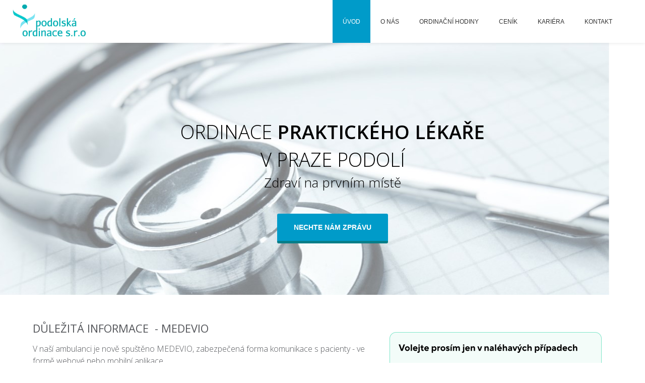

--- FILE ---
content_type: text/html; charset=utf-8
request_url: https://www.podolska-ordinace.cz/
body_size: 34681
content:

<!DOCTYPE html>
<!--[if lt IE 9]><html class="no-js old-ie" lang="cs-CZ"> <![endif]-->
<!--[if gt IE 8]><!-->
<html class="no-js" lang="cs-CZ">
 <!--<![endif]-->
<head>
    <meta charset="utf-8" />
    <title>Ordinace praktického lékaře Praha Podolí | Podolská ordinace</title>
    <meta name="description" content="Zajišťujeme standardní léčebnou péči, akutní a chronickou léčbu včetně preventivních prohlídek a očkování." />
    <meta name="keywords" content="" />
    <meta name="robots" content="index,follow" />
    <meta name="author" content="Webmium.com" />
    <meta name="date" content="15.01.2026 18:57:11" />

        <meta name="viewport" content="width=device-width, initial-scale=1, maximum-scale=1" />

    <link rel="stylesheet" href="https://webmium.blob.core.windows.net/templates/320/assets/css/index.css?v=2" />


    <script type="text/javascript" src="/CDN/js/html5shiv/html5shiv.js"></script>

    <script src="https://www.google.com/recaptcha/api.js?render=6LdiWXQcAAAAAEFWM4HU4Y3C2fycvvQagspF9uW-"></script>

    <style>
        .grecaptcha-badge {
            visibility: hidden;
        }
    </style>


            <link rel="stylesheet" href="/CDN/css/client.20250520.1r6987.css?v=20250520.1r6987" />

            <script src="/assets/js/client.js?v=20250520.1r6987"></script>

    <link href="https://fonts.googleapis.com/css?family=Open+Sans:300,400,600,700&amp;subset=cyrillic-ext,latin-ext" rel="stylesheet">
<script src="https://ajax.googleapis.com/ajax/libs/jquery/1.12.0/jquery.min.js"></script>
<link href="https://fonts.googleapis.com/icon?family=Material+Icons" rel="stylesheet">

<script>
   $(document).ready(function() {     
$('#sw-logo').css('cursor','pointer');
        $('#sw-logo').click(function() {
            window.location.href = ("/");     
        });    
    });
</script> 

<style>
@import url('https://fonts.googleapis.com/css?family=Open+Sans');
body, label { font-family: 'Open+Sans', Helvetica, sans-serif !important ; font-size: 16px ; line-height: 24px ; color: #55575b ; -webkit-font-smoothing: antialiased ; background: #ffffff;}
h1 { font-family: 'Open Sans', sans-serif !important ;  color: #55575b ; font-size: 28px ; text-transform: uppercase ; font-weight: 300; }
h2, h3 { font-family: 'Open Sans', sans-serif !important ;  color: #55575b ; font-size: 22px ; text-transform: uppercase ; font-weight: 400;}
p { font-family: 'Open Sans', sans-serif !important ; }
a { color: #009bc9 ; text-decoration: none ; }
a:hover { color: #55575b ; text-decoration: underline ; }

.content ul li:before {color:#009bc9;}
.banner-motto {
  width:630px;
  position: absolute;
  left:50%;
  top:215px;
  margin-left:-315px;
padding: 25px 20px;
}
.banner-motto h1,.banner-motto p {
text-align:center;
font-weight:300;
color: #000;
}
.banner-motto h1 {
font-size:38px;
}
.banner-motto p {
font-size: 26px;
}
.heavier-header {
font-weight:600;
}

@media (max-width: 600px) {
.banner-motto {
width:370px;
left:50%;
top:300px;
margin-left:-185px;
}
.banner-motto h1 {
font-size:22px;
}
.banner-motto p {
font-size: 20px;
}
}

@media (max-width: 360px) {
.banner-motto {
  width:280px;
 left:50%;
 top:300px;
  margin-left:-140px;
}
.banner-motto h1 {
font-size:17px;
}
.banner-motto p {
font-size: 16px;
}
}


hr { border: 0; height: 1px; background: #009bc9; background-image: linear-gradient(to right, #fff, #009bc9, #fff); }

.buttonx { 
border: 1px solid #009bc9;
color: #009bc9;
font-size: 14px;
text-align: center;
text-decoration: none;
text-transform: uppercase;
font-weight: 400;
padding: 10px 37px 10px 37px;
display: block;
cursor: pointer;
margin-top: auto;
}

.buttonx:hover {
background: #009bc9;
color: #fff;
text-decoration: none ;
}

.button-y { 
border: 1px solid #009bc9;
color: #009bc9;
font-size: 14px;
text-align: center;
text-decoration: none;
text-transform: uppercase;
font-weight: 400;
padding: 8px 37px 8px 37px;
display: block;
cursor: pointer;
margin-top: auto;
width: 265px;
margin-bottom: 10px;
 }

.button-y:hover {
background: #009bc9;
color: #fff;
text-decoration: none ;
}

.button-z { 
border: 1px solid #009bc9;
background: #009bc9;
color: #fff;
font-size: 14px;
text-align: center;
text-decoration: none;
text-transform: uppercase;
font-weight: 400;
padding: 10px 37px 10px 37px;
display: block;
cursor: pointer;
margin-top: auto;
width: 265px;
margin-bottom: 10px;
 }

.button-z:hover {
background: #fff;
color: #009bc9;
text-decoration: none ;
border: 1px solid #009bc9;
}


@media only screen and (max-width: 955px) {
.wm-p-columns-column {
display: block;
}
}

.wm-p-header-image {
max-width: 100%;
}


#sw-main-navigation li>.nav-item>a {
color: #666;
}
.container-fluid {
max-width: 1240px;
}
.wm-p-header-image {
margin:unset;
margin-top:85px;
}

@media (min-width: 600px) {
.header {
position: fixed;
box-shadow: 0 0 8px 0 rgba(0,0,0,0.1);
background: rgba(255, 255, 255, 0.95);
z-index: 1;
height: 85px;
}
.sw-logo-desktop-image {
height: 90px !important;
}
#sw-logo-desktop, #sw-logo{
height: 90px !important;
}
#sw-logo {
width: 30%;
}
.nav-container {
width: 70%;
max-width: 600px;
}
.nav-container #sw-main-navigation>ul>li {
display: inline-block;
}
#sw-main-navigation .nav-item>a, #sw-main-navigation .nav-item>strong {
padding: 31px 13px 30px 13px !important;
}
#sw-header-image {
filter: none;
-webkit-filter: none;
opacity: unset;
height: 500px;
}
#sw-main-navigation .nav-item:hover {
background: #009bc9;
border-bottom:none !important;
}
#sw-main-navigation .nav-item>strong {
border-bottom:none !important;
background: #009bc9 !important;
}
.sw-header-image {
height: 500px;
background:#fff !important;
}

#sw-main-navigation>ul>li.sw-navmenu-li-shown>.nav-item>a {
border-bottom: 0px solid transparent !important;
}
.nav-container #sw-main-navigation ul ul .nav-item>a {
width: 195px;
padding-top: 18px !important;
padding-bottom: 18px !important;
margin-top: -10px;
}
.nav-container #sw-main-navigation ul ul  {
background-color: transparent;
}
#sw-main-navigation>ul>li.sw-navmenu-li-shown>.nav-item>a {
border-bottom: 0px solid transparent !important;
}
#sw-main-navigation>ul>li>.nav-item>a{color:#333 !important;}
#sw-main-navigation>ul>li>.nav-item>a:hover{color:#fff !important;}
}

@media (min-width: 600px) {
#sw-main-navigation .nav-item>a, #sw-main-navigation .nav-item>strong {
font-size:12px !important;
}
}

@media (min-width: 750px) {
#sw-main-navigation .nav-item>a, #sw-main-navigation .nav-item>strong {
padding: 31px 20px 30px 20px !important;
}
}

@media (max-width: 599px) {
.wm-p-simple-text img {
width: unset;
}
.wm-p-header-image {
margin-top: 0px;
}
}



.wm-l-footer {
display: none;
}

/***Footer-a-poptavka-jako-na-hlavnim-webu***/
.xcontainer {
  display: block;
  max-width: 1240px;
  margin-right: auto;
  margin-left: auto;
  padding-right: 20px;
  padding-left: 20px;
  -webkit-box-pack: justify;
  -webkit-justify-content: space-between;
  -ms-flex-pack: justify;
  justify-content: space-between;
}
.xcontainer.demand-container {
  display: -webkit-box;
  display: -webkit-flex;
  display: -ms-flexbox;
  display: flex;
  -webkit-box-pack: center;
  -webkit-justify-content: center;
  -ms-flex-pack: center;
  justify-content: center;
}

.footer-section {
  display: -webkit-box;
  display: -webkit-flex;
  display: -ms-flexbox;
  display: flex;
  -webkit-box-pack: justify;
  -webkit-justify-content: space-between;
  -ms-flex-pack: justify;
  justify-content: space-between;
-webkit-box-sizing: border-box;
box-sizing: border-box;
  background-color: #f3f3f3;
}


.demand-section {
  padding-top: 50px;
  padding-bottom: 50px;
  background-color: #009bc9;
}

.demand-icon-text-container {
  display: -webkit-box;
  display: -webkit-flex;
  display: -ms-flexbox;
  display: flex;
}

.demand-icon {
  width: 65px;
  min-height: 60px;
  margin-right: 30px;
  background-image: url('https://webmium.blob.core.windows.net/users/85351/assets/895caed924214e6a44b9e8463fe098ef/ikopoptavka.png');
  background-position: 50% 50%;
  background-size: 59px;
  background-repeat: no-repeat;
}

.demand-text-container {
  display: -webkit-box;
  display: -webkit-flex;
  display: -ms-flexbox;
  display: flex;
  margin-right: 40px;
  -webkit-box-orient: vertical;
  -webkit-box-direction: normal;
  -webkit-flex-direction: column;
  -ms-flex-direction: column;
  flex-direction: column;
  -webkit-box-pack: center;
  -webkit-justify-content: center;
  -ms-flex-pack: center;
  justify-content: center;
  -webkit-box-align: start;
  -webkit-align-items: flex-start;
  -ms-flex-align: start;
  align-items: flex-start;
  color: #fff;
}

.demand-text-heading {
  margin-bottom: 10px;
  font-size: 20px;
  font-weight: 700;
  text-transform: uppercase;
}

.demand-link-container {
  display: -webkit-box;
  display: -webkit-flex;
  display: -ms-flexbox;
  display: flex;
  -webkit-box-align: center;
  -webkit-align-items: center;
  -ms-flex-align: center;
  align-items: center;
}

.demand-link {
  padding: 14px 40px;
  border: 1px solid #fff;
  background-color: #fff;
  -webkit-transition: all 400ms ease;
  transition: all 400ms ease;
  color: #009bc9;
  font-size: 13px;
  font-weight: 700;
  text-decoration: none;
  text-transform: uppercase;
}

.demand-link:hover {
  background-color:  #009bc9;
  color: #fff;
  text-decoration: none;
}

.footer-map-container {
  width: 33.33%;
}

.map-wrapper {
  position: relative;
  width: 100%;
  height: 100%;
  min-width: 300px;
}

.google-map-embedded-iframe {
  position: absolute;
  width: 100%;
  height: 100%;
}

.w-embed:before,
.w-embed:after {
  content: " ";
  display: table;
}
.w-embed:after {
  clear: both;
}

.footer-contact-container {
  width: 33.33%;
  padding: 70px 40px 70px 50px;
  color: #666;
-webkit-box-sizing: border-box;
box-sizing: border-box;
  }
.footer-contact-container a {
color:#666;
}
.footer-contact-logo {
  margin-bottom: 50px;
border-bottom: 1px solid #d5d5d5;
padding-bottom: 23px;
}

.footer-contact-address {
  margin-bottom: 15px;
  padding-left: 40px;
  background-image: url('https://webmium.blob.core.windows.net/users/85351/assets/ca46ca153e6f461b396175e7071fe292/webikonka.png');
  background-position: 0px 5px;
  background-size: 22px;
  background-repeat: no-repeat;
}

.footer-contact-phone {
  min-height: 34px;
  margin-bottom: 15px;
  padding-left: 40px;
  background-image: url('https://webmium.blob.core.windows.net/users/85351/assets/db0963c0b3e2ecd8456c541fe9e23077/telefonikonka.png');
  background-position: 0px 4px;
  background-size: 22px;
  background-repeat: no-repeat;
}

.footer-contact-email {
  min-height: 29px;
  padding-left: 40px;
  background-image: url('https://webmium.blob.core.windows.net/users/85351/assets/9b14def8509972a6ecc1f9dcb950c5d6/emailikonka.png');
  background-position: 0px 5px;
  background-size: 22px;
  background-repeat: no-repeat;
}

.footer-form-container {
  width: 33.33%;
  padding-top: 70px;
  padding-bottom: 70px;
 display: -webkit-box;
    display: -ms-flexbox;
    display: flex;
    -webkit-box-pack: center;
    -ms-flex-pack: center;
            justify-content: center;
-webkit-box-align:start;
-ms-flex-align:start;
align-items:flex-start;
}

.footer-form-inside-container {
  padding-right: 20px;
text-align:center;
}
.mapka-kraje {
max-width:370px; 
width:100%;
}
.mapka-kraje-nadpis {
color:#666;
margin-bottom: 50px;
 margin-top: 26px;
 font-weight:400;
padding-bottom: 50px;
border-bottom: 1px solid #d5d5d5;
text-align:left;
font-size:22px;
}

.copyright-section {
  padding-top: 20px;
  padding-bottom: 20px;
}

.copyright-text {
  display: block;
  color: #999;
  font-size: 12px;
  text-align: center;
}

.footer-link {
  color: #fff;
}

.copyright-link {
  color: #999;
}

@media (max-width: 991px) {
  .footer-section {
    -webkit-justify-content: space-around;
    -ms-flex-pack: distribute;
    justify-content: space-around;
    -webkit-flex-wrap: wrap;
    -ms-flex-wrap: wrap;
    flex-wrap: wrap;
 }
  
.footer-form-container {
width: 100%;
padding-top: 0px;
padding-right: 20px;
padding-left: 20px;
  }

.footer-map-container {
width: 100%;
height: 400px;
  }
.footer-form-inside-container {
max-width: 100%;
padding-top: 70px;
padding-right: 0px;
text-align: center;
}

.footer-contact-container {
width: 100%;
-webkit-box-ordinal-group: 0;
-webkit-order: -1;
-ms-flex-order: -1;
order: -1;
}
}
@media (max-width: 767px) {
  .xcontainer.demand-container {
    -webkit-flex-wrap: wrap;
    -ms-flex-wrap: wrap;
    flex-wrap: wrap;
  }
   .demand-icon-text-container {
    width: 100%;
    margin-bottom: 40px;
    -webkit-box-pack: center;
    -webkit-justify-content: center;
    -ms-flex-pack: center;
    justify-content: center;
  }
   .demand-text-container {
    margin-right: 0px;
  }
    .map-wrapper {
    min-height: 350px;
  }
}

@media (max-width: 479px) {
 .demand-icon-text-container {
    -webkit-box-orient: vertical;
    -webkit-box-direction: normal;
    -webkit-flex-direction: column;
    -ms-flex-direction: column;
    flex-direction: column;
    -webkit-box-align: center;
    -webkit-align-items: center;
    -ms-flex-align: center;
    align-items: center;
    text-align: center;
  }
  .demand-icon {
    margin-bottom: 30px;
  }
   .demand-text-container {
    -webkit-box-align: center;
    -webkit-align-items: center;
    -ms-flex-align: center;
    align-items: center;
}
}

.header-button {
width: 190px;
    margin-top: 50px;
    background-color: #009bc9;
    color: #fff;
  display: block;
  padding: 15px 15px;
      text-align: center;
  text-transform: uppercase;
      margin-right: auto;
    margin-left: auto;
  text-decoration: none;
    cursor: pointer;
      border-bottom: 5px solid #067e89;
      background-position: 45px 50%;
    background-size: 25px;
    background-repeat: no-repeat;
    font-size: 14px;
font-weight: 600;
border-radius: 3px;
}
.header-button:hover {
  background-color: #067e89;
text-decoration: none;
color: #fff;
}

.footer-form-inside-container>div>.buttonx {
margin-bottom:15px !important;
}

.captionx h2,h3,h4 {padding: 0px !important; margin: 0px !important; line-height: 1em !important;}
.captionx h2 {font-weight: 400;	font-size: 19px; color: #333; }
.captionx h3 {font-weight: 400;	font-size: 18px;	 color: #333;}
.caption-stylex {padding: 0px; position: relative; overflow: hidden; width:310px; margin: 0 auto;}
.caption-stylex:hover .captionx h3 {opacity: 1;}
.caption-stylex img {margin: 0px; padding: 0px; float: left; z-index: 4; width: 310px; height: 233px;}
.caption-stylex .captionx {cursor: pointer;		position: absolute;	opacity: 1; top:180px; -webkit-transition:all 0.15s ease-in-out; -moz-transition:all 0.15s ease-in-out; -o-transition:all 0.15s ease-in-out; -ms-transition:all 0.15s ease-in-out; transition:all 0.15s ease-in-out;}
.caption-stylex .captionx h3 {opacity: 0;-webkit-transition:all 0.15s ease-in-out; -moz-transition:all 0.15s ease-in-out; -o-transition:all 0.15s ease-in-out; -ms-transition:all 0.15s ease-in-out; transition:all 0.15s ease-in-out;}	
.caption-stylex .blurx {background-color: rgba(0,155,201,0.85);  height: 53px; width: 310px; z-index: 5; position: absolute;}
.caption-stylex .caption-textx h2{text-transform: uppercase; color:#fff;}
.caption-stylex .caption-textx {z-index: 10; color: #fff; position: absolute; height: 33px; width: 310px; text-align: center; top:20px;}
</style>

<style>
@media (max-width: 599px) {
#sw-logo-mobile {
background: #fff !important;
}
.sw-header-image.wm-p-header-image {
background-image: url('https://webmium.blob.core.windows.net/users/85351/header-images/5ae0b4d4-b53a-4cc3-a7cc-cec96f1b2dbc/21271587.jpg') !important;
background-position: center center !important;
-webkit-background-size: cover !important;
-moz-background-size: cover !important;
-o-background-size: cover !important;
background-size: cover !important;
background-repeat: no-repeat !important;
height: 500px;
}
.wm-p-header-image {
margin-top:0px;
}
}
</style>


</head>
<body>


    <div class="sw sw-pagelet-toolbar-onLeftTop" data-sw="background">
        <div data-sw-pagelet='{"type":"BackgroundImage","imageUrl":null,"imageType":0,"defaultImageUrl":"","defaultImageType":0}'>

        </div>
    </div>

<div class="row-fluid header">
<div class="container-fluid">
	<div class="wm-l-mobile-header row-fluid">
		<div class="span12">
		    <div class="sw-nav-toggle">
		        <a class="btn btn-inverse" href="#sw-main-navigation"><span class="symbol">≡</span> Menu</a>
		    </div>
		</div>
	</div>
    


<div id='sw-logo' class="wm-l-header" data-sw-pagelet='{"id":"930978df-0e6d-415d-8db1-7471132ee182","type":"Logo","overlays":[{"src":"https://webmium.blob.core.windows.net/users/85351/assets/0aa042f43034a0c752a43eb8e40f7bf4/logopodolskaordinace.png","left":0,"top":28,"width":156,"height":70,"rotation":0.0,"opacity":1.0}],"heading":"Sid interier kompletní výroba interiérů"}'>

            <div class="wm-l-header" role="banner">
                <p id="sw-logo-desktop">
                    <strong class="sw-logo-desktop-image" style="background-image: url(https://webmium.blob.core.windows.net/users/85351/logos/f5d5a811-a970-4678-9185-f33b23460e03/12756135.png)">Sid interier kompletn&#237; v&#253;roba interi&#233;rů</strong>
                </p>
                <p id="sw-logo-mobile">
                    <img src="https://webmium.blob.core.windows.net/users/85351/logos/mobile/f5d5a811-a970-4678-9185-f33b23460e03/1.png"  alt="Logo">
                </p>
            </div>
</div>    





    <div class="nav-container">
        <div class="nav-inner">
            <nav id="sw-main-navigation" data-sw-pagelet='{"id":"a5d8d93d-8a6d-447b-ab62-be2afe48bf53","type":"NavMenu","lcid":1029}' role="navigation">
                        <ul>
            <li><div class="nav-item">                <strong>&#218;vod</strong>
 </div></li>
            <li><div class="nav-item">            <a href="../o-nas">O n&#225;s</a>
 </div></li>
            <li><div class="nav-item">            <a href="../ordinacni-hodiny">Ordinačn&#237; hodiny</a>
 </div></li>
            <li><div class="nav-item">            <a href="../cenik">Cen&#237;k</a>
 </div></li>
            <li><div class="nav-item">            <a href="../kariera">Kari&#233;ra</a>
 </div></li>
            <li><div class="nav-item">            <a href="../kontakt">Kontakt</a>
 </div></li>
        </ul>

            </nav>
        </div>
    </div>

</div>    
</div>    

 <div class="row-fluid" data-sw="header">
            <section class="sw-header-image wm-p-header-image" data-sw-pagelet='{"id":"d652bb1c-20ee-495b-a8dc-67316e98081a","type":"HeaderImage","overlays":[{"src":"https://webmium.blob.core.windows.net/users/85351/assets/33474ea21670256f31c90e6f95060fc0/hi3.jpg","left":-11,"top":0,"width":1371,"height":500,"rotation":0.0,"opacity":1.0}],"cssClass":null}'>
	<div id='sw-header-image' style='background-image:url(https://webmium.blob.core.windows.net/users/130481/header-images/734a4729-0fad-4099-b3bb-daba5e6fa66a/19531621.jpg)'></div>
</section>
</div>

<div class="container-fluid">    
    <div class="content-container">
        <div class="row-fluid">
            <div class="content widest" role="main" data-sw="column1">
<section data-sw-pagelet="{&quot;id&quot;:&quot;e4ebe897-600a-499a-ad6c-460d6dbdd7e1&quot;,&quot;type&quot;:&quot;Columns&quot;,&quot;IDColumn1&quot;:70,&quot;IDColumn2&quot;:71,&quot;IDColumn3&quot;:null,&quot;IDColumn4&quot;:null,&quot;WidthColumn1&quot;:61652,&quot;WidthColumn2&quot;:null,&quot;WidthColumn3&quot;:null,&quot;PaddingType&quot;:1,&quot;cssClass&quot;:null}">
    <div class="wm-p-columns ">
        <div class="wm-p-columns-in">
                <div class="wm-p-columns-column"   style="width:61.652%"  data-sw='column70'>
<section class="wm-p-simple-text" data-sw-pagelet='{"id":"469f4e80-597c-453c-a651-b64b9291bbcc","type":"SimpleText","cssClass":null}'>
<h2>Důležit&aacute;&nbsp;informace&nbsp;&nbsp;- MEDEVIO</h2> <p>V na&scaron;&iacute; ambulanci je nově spu&scaron;těno MEDEVIO, zabezpečen&aacute; forma komunikace s pacienty - ve formě webov&eacute; nebo mobiln&iacute; aplikace.<br> Komunikace s ambulanc&iacute; tak bude rychlej&scaron;&iacute; a bezpečněj&scaron;&iacute;.&nbsp;<b>Pros&iacute;me, st&aacute;hněte si Medevio do mobilu.</b><br> Již nemus&iacute;te opakovaně telefonovat do ambulance, kde zrovna nemůžeme přijmout hovor, protože se věnujeme jin&eacute;mu pacientovi.<br> N&aacute;&scaron; Medevio profil naleznete na adrese:</p> <p><a href="https://9b8b63b1-bf0c-4bc3-af68-f429abb0e502.pipedrive.email/c/x4212nn2kq/o4je3m69xy/eqkvrrrwyp/0?redirectUrl=https%3A%2F%2Fmy.medevio.cz%2Fpodolska-ordinace" target="_blank">https://my.medevio.cz/podolska-ordinace</a></p> <p>&nbsp;</p>
</section>                </div>
                <div class="wm-p-columns-column" data-sw='column71'>
<section class="wm-p-html" data-sw-pagelet='{"id":"1e3426e7-dd5b-4b8e-a45c-977b8e4c8af9","type":"Html","cssClass":null,"content":""}'>
<br/><a href="https://my.medevio.cz/podolska-ordinace" target="_blank"><img src="https://static.medevio.cz/clinic-banners/banner@2x.png" width="421" height="203" alt="Pokračovat na Medevio" style="max-width:100%;height:auto;" /></a><br/><br/>
</section>
                </div>
        </div>
    </div>
</section><section class="wm-p-html" data-sw-pagelet='{"id":"1cc6b555-db24-43e6-baaa-e75db21abb04","type":"Html","cssClass":null,"content":""}'>
<br>
</section>
<section class="wm-p-simple-text" data-sw-pagelet='{"id":"67448642-ea9c-49dc-b228-1226307ae499","type":"SimpleText","cssClass":null}'>
<h1 style="text-align:center">PODOLSK&Aacute; ORDINACE, S.R.O.</h1> <p style="text-align:center"><span style="font-size:11pt">Podolsk&aacute; ordinace nab&iacute;z&iacute; a zaji&scaron;ťuje standardn&iacute; l&eacute;čebnou p&eacute;či, akutn&iacute; a chronickou l&eacute;čbu včetně preventivn&iacute;ch prohl&iacute;dek a očkov&aacute;n&iacute;, p&eacute;či o pacienty od 14 let, ale i p&eacute;či v dom&aacute;c&iacute;m prostřed&iacute; na z&aacute;kladě indikace o&scaron;ětřuj&iacute;c&iacute;ho l&eacute;kaře.</span></p>
</section><section data-sw-pagelet="{&quot;id&quot;:&quot;00a432e5-29d8-430b-b525-920336a353af&quot;,&quot;type&quot;:&quot;Columns&quot;,&quot;IDColumn1&quot;:65,&quot;IDColumn2&quot;:66,&quot;IDColumn3&quot;:67,&quot;IDColumn4&quot;:null,&quot;WidthColumn1&quot;:7130,&quot;WidthColumn2&quot;:88956,&quot;WidthColumn3&quot;:null,&quot;PaddingType&quot;:0,&quot;cssClass&quot;:null}">
    <div class="wm-p-columns padding-zero">
        <div class="wm-p-columns-in">
                <div class="wm-p-columns-column"   style="width:7.13%"  data-sw='column65'>
                </div>
                <div class="wm-p-columns-column"   style="width:88.956%"  data-sw='column66'>
<section class="wm-p-simple-text" data-sw-pagelet='{"id":"499f6b92-65a1-4e09-99c3-a17a4b184760","type":"SimpleText","cssClass":null}'>
<p style="text-align:center"><u><i><span style="font-size:20px"><b>AKTUALITY:</b></span></i></u></p> <p style="text-align:center"><span style="color:#FF0000"><u><i><span style="font-size:20px"><b>Dne 14.1. 2026 mezi 7-9 hodinou nebude ordinace otevřena pro vy&scaron;etřen&iacute; l&eacute;kařem,&nbsp;</b></span></i></u></span></p> <p style="text-align:center"><span style="color:#FF0000"><u><i><span style="font-size:20px"><b>odběry budou</b></span></i></u></span></p> <p>V&aacute;žen&eacute; d&aacute;my, v&aacute;žen&iacute; p&aacute;nov&eacute;,</p> <p>dovolujeme si V&aacute;s informovat o &uacute;pravě cen pracovněl&eacute;kařsk&yacute;ch služeb poskytovan&yacute;ch na&scaron;&iacute; společnost&iacute;, a to jak v oblasti pracovněl&eacute;kařsk&yacute;ch prohl&iacute;dek, tak pracovněl&eacute;kařsk&yacute;ch dohledů.</p> <p>K t&eacute;to &uacute;pravě doch&aacute;z&iacute; s &uacute;činnost&iacute; od <b>1.1.2026</b>, a to v souvislosti s n&aacute;růstem provozn&iacute;ch n&aacute;kladů, person&aacute;ln&iacute;ho zaji&scaron;těn&iacute; a administrativn&iacute;ch a legislativn&iacute;ch požadavků. Na&scaron;&iacute;m c&iacute;lem je i nad&aacute;le zaji&scaron;ťovat kvalitn&iacute; a odborn&eacute; pracovněl&eacute;kařsk&eacute; služby v souladu s platnou legislativou.</p> <p><b>Cen&iacute;k pracovněl&eacute;kařsk&yacute;ch služeb:</b></p> <p><b>Vstupn&iacute; / v&yacute;stupn&iacute; l&eacute;kařsk&aacute; prohl&iacute;dka, včetně vyhotoven&iacute; l&eacute;kařsk&eacute;ho posudku:</b></p> <ul> <li>osoba registrovan&aacute; u poskytovatele: <b>1 000 Kč</b></li> <li>osoba neregistrovan&aacute;: <b>1 000 Kč</b></li> </ul> <p><b>Periodick&aacute; l&eacute;kařsk&aacute; prohl&iacute;dka, včetně vyhotoven&iacute; l&eacute;kařsk&eacute;ho posudku:</b></p> <ul> <li>osoba registrovan&aacute; u poskytovatele: <b>700 Kč</b></li> <li>osoba neregistrovan&aacute;: <b>700 Kč</b></li> </ul> <p><b>Jednor&aacute;zov&yacute; poplatek za uzavřen&iacute; smlouvy o pracovněl&eacute;kařsk&yacute;ch služb&aacute;ch (PLS):</b></p> <ul> <li><b>1 500 Kč</b></li> </ul> <p><b>Vykon&aacute;n&iacute; pravideln&eacute;ho pracovněl&eacute;kařsk&eacute;ho dohledu na pracovi&scaron;t&iacute;ch zaměstnavatele a nad pracemi vykon&aacute;van&yacute;mi zaměstnanci:</b></p> <ul> <li><b>750 Kč za každ&yacute;ch započat&yacute;ch 30 minut</b></li> </ul> <p>V&aacute;ž&iacute;me si dosavadn&iacute; spolupr&aacute;ce a věř&iacute;me, že i nad&aacute;le bude pokračovat ke spokojenosti obou stran. V př&iacute;padě jak&yacute;chkoli dotazů nebo potřeby individu&aacute;ln&iacute; konzultace n&aacute;s nev&aacute;hejte kontaktovat.</p> <p>Děkujeme za pochopen&iacute;.</p> <p>S pozdravem</p> <p>&nbsp;</p> <h1 style="text-align:center">Vakc&iacute;na proti chřipce je již&nbsp; dostupn&aacute; pouze od65 let, posledn&iacute; 1&nbsp;ks!&nbsp;&nbsp;bez objedn&aacute;n&iacute;.&nbsp;</h1> <p style="text-align:center">&nbsp;</p> <p style="text-align:center"><span style="font-size:36px"><b>MUDr. Pa&scaron;uld Natalie bude ordinovat pouze středy dopoledne</b></span></p> <p style="text-align:center">&nbsp;</p> <hr> <p style="text-align:center">&nbsp;</p> <p style="text-align:center"><span style="color:#FF0000"><u><i><b>V&aacute;žen&iacute; pacienti, Va&scaron;e ž&aacute;dosti o l&eacute;ky na recept, ať už telefonick&eacute; či p&iacute;semn&eacute;, budou zpracov&aacute;ny během 3 pracovn&iacute;ch dn&iacute; dle vyt&iacute;ženosti ordinace.&nbsp;</b></i></u></span></p> <p style="text-align:center"><span style="color:#FF0000"><u><i><b>Opakovan&eacute; ž&aacute;dosti a telefon&aacute;ty do ordinace nejsou tedy nutn&eacute; a zpomaluj&iacute; chod ordinace.&nbsp;</b></i></u></span></p> <p style="text-align:center"><span style="color:#FF0000"><u><i><b>Děkujeme za pochopen&iacute;.&nbsp;</b></i></u></span></p> <p style="text-align:center">&nbsp;</p> <p style="text-align:center">&nbsp;</p> <p style="text-align:center"><span style="color:#0000CD"><b><i><u>Očkov&aacute;n&iacute; k dispozici Pneumokok 23, Adacel (čern&yacute; ka&scaron;el),&nbsp;FSME (kl&iacute;&scaron;ťov&aacute; encef.)&nbsp;</u></i></b></span></p> <p style="text-align:center"><b><i><u>na žloutenku je seznam, vakc&iacute;ny moment&aacute;lně nejsou</u></i></b></p> <p style="text-align:center"><span style="color:#000000"><b>Na očkov&aacute;n&iacute; přijďte mezi 10- 12 hod jak&yacute;koliv den</b></span></p> <p style="text-align:center">&nbsp;</p> <p style="text-align:center"><span style="font-size:18px"><b>&nbsp;NOSTE PROS&Iacute;M DO ORDINACE ROU&Scaron;KU.&nbsp;</b><b>Pokud c&iacute;t&iacute;te jak&eacute;koliv př&iacute;znaky respiračn&iacute;ho onemocněn&iacute;,</b></span></p> <p style="text-align:center">&nbsp;</p> <p>&nbsp;</p> <p style="text-align:center"><span style="font-size:24px"><b>Změna&nbsp;</b></span></p> <p><span style="font-size:24px"><b><span style="color:#FF0000">Akutn&iacute; pacienti plat&iacute; 7,30- 9,00 hod!!&nbsp; &nbsp; &nbsp; &nbsp; </span>&nbsp; &nbsp;Objednan&iacute; pacienti 10,00 - 12,00 hod.&nbsp;</b></span></p> <p style="text-align:center">&nbsp;</p> <p style="text-align:center">&nbsp;</p> <p style="text-align:center">&nbsp;</p> <p style="text-align:center"><span style="font-size:20px"><b><span style="color:#FF0000">Pokud se do ordinace nemůžete dovolat, napi&scaron;te n&aacute;m e-mail s Va&scaron;&iacute;m telefonn&iacute;m č&iacute;slem, či využijte </span><span style="font-size:24px">aplikace Medevio</span><span style="color:#FF0000">na na&scaron;ich str&aacute;nk&aacute;ch.</span></b></span></p> <p style="text-align:center"><span style="font-size:20px"><b>Jakmile to bude možn&eacute;, zavol&aacute;me V&aacute;m.</b></span></p> <p>&nbsp;</p> <p style="text-align:center"><span style="font-size:20px"><b>Dodržujte pros&iacute;m uveden&eacute; časy!</b></span></p> <p style="text-align:center">&nbsp;</p> <p style="text-align:center"><span style="font-size:20px"><b>&nbsp; &nbsp; &nbsp; &nbsp; &nbsp; &nbsp; &nbsp; </b><b>&nbsp; </b></span><span style="color:#0000FF"><b>L&eacute;ky si můžete tak&eacute; objednat přes n&aacute;&scaron; email</b></span><span style="color:#000000"><b>&nbsp;ordinace@sestricka.cz</b></span></p> <p style="text-align:center"><span style="color:#0000FF"><b>nebo</b></span></p> <p style="text-align:center"><b><span style="color:rgb(0, 128, 0)">&nbsp;přes aplikaci&nbsp;Medevio</span></b></p> <p style="text-align:center">&nbsp;</p> <p style="text-align:center">&nbsp;</p> <p>&nbsp;</p>
</section>                </div>
                <div class="wm-p-columns-column" data-sw='column67'>
                </div>
        </div>
    </div>
</section><section class="wm-p-html" data-sw-pagelet='{"id":"95f77917-59aa-4460-8ca5-373d763046e4","type":"Html","cssClass":null,"content":""}'>
<hr>
</section>
<section class="wm-p-html" data-sw-pagelet='{"id":"747c7e72-d916-4ca1-871c-76b7f94af9c2","type":"Html","cssClass":null,"content":""}'>
<div style="text-align: center; margin-bottom: 0px;"><a href="/kontakt" class="buttonx" style=" display: inline-block; margin: 0 auto; width: 200px;">KONTAKTUJTE NÁS</a></div>
</section>
		    </div>
        </div>
    </div>
    <div class="wm-l-footer row-fluid" data-sw="footer" role="contentinfo">
            <p>Vytvořeno na <a href="https://www.webmium.cz">Webmium</a></p>

    </div>
</div>
    <script type="text/javascript">
            <!--
            client.start({"translations":{"lightbox/close":"zavřít","lightbox/next":"další","lightbox/previous":"předchozí"},"templateGeneration":6})
            //-->
    </script>

    <div class="banner-motto">
  <h1>ORDINACE <span class="heavier-header">PRAKTICKÉHO LÉKAŘE</span></h1>
  <h1>V PRAZE PODOLÍ</h1>
  <p>Zdraví na prvním místě</p>
<a href="https://my.medevio.cz/podolska-ordinace" class="header-button">nechte nám zprávu</a>
</div>

<div class="demand-section">
    <div class="xcontainer demand-container">
      <div class="demand-icon-text-container">
        <div class="demand-icon"></div>
        <div class="demand-text-container">
          <div class="demand-text-heading">Potřebujete navštívit lékaře?</div>
          <div class="text-block">Domluvte si termín schůzky</div>
        </div>
      </div>
      <div class="demand-link-container"><a href="/kontakt" class="demand-link">OBJEDNEJTE SE</a></div>
    </div>
  </div>
  <div class="footer-section">
    <div class="footer-map-container">
      <div id="map" class="map-wrapper">
        <div class="google-map-embedded-iframe w-embed w-iframe"><iframe src="https://www.google.com/maps/embed?pb=!1m18!1m12!1m3!1d2561.4318901075153!2d14.418779415325762!3d50.05947282334076!2m3!1f0!2f0!3f0!3m2!1i1024!2i768!4f13.1!3m3!1m2!1s0x470b946899abee5d%3A0x234458d845ff631!2sPod+Vy%C5%A1ehradem+104%2F1%2C+147+00+Praha+4-Podol%C3%AD!5e0!3m2!1scs!2scz!4v1534238061767"  frameborder="0" width="100%" height="100%" style="border:0" allowfullscreen=""></iframe></div>
      </div>
    </div>
    <div class="footer-contact-container">
      <div class="footer-contact-logo"><img src="https://webmium.blob.core.windows.net/users/85351/assets/0aa042f43034a0c752a43eb8e40f7bf4/logopodolskaordinace.png" width="175" alt="domácí péče"></div>
      <div class="footer-contact-address">Podolská ordinace s.r.o<br>Pod Vyšehradem 104/1 <br>147 00 <br>Praha 4<br>IČO: 290 40 434 </div>
      <div class="footer-contact-phone"><a href="tel:+420241434039" class="footer-link">241 434 039</a></div>
      <div class="footer-contact-email"><a href="mailto:ordinace@sestricka.cz " class="footer-link">ordinace@sestricka.cz </a></div>
   <div class="footer-contact-email"><strong>Datová schránka: </strong>  fn9k4je</div>
    </div>
    <div class="footer-form-container">
      <div class="footer-form-inside-container">
<div style="text-align: center; margin-bottom: 0px;"><a href="/ordinace" class="buttonx" style=" display: inline-block; margin: 0 auto; width: 200px;">ORDINACE</a></div>
<div style="text-align: center; margin-bottom: 0px;"><a href="/ordinacni-hodiny" class="buttonx" style=" display: inline-block; margin: 0 auto; width: 200px;">ORDINAČNÍ HODINY</a></div>
<div style="text-align: center; margin-bottom: 0px;"><a href="/co-nabizime" class="buttonx" style=" display: inline-block; margin: 0 auto; width: 200px;">CO NABÍZÍME</a></div>
<div style="text-align: center; margin-bottom: 0px;"><a href="/ockovani" class="buttonx" style=" display: inline-block; margin: 0 auto; width: 200px;">OČKOVÁNÍ</a></div>
<div style="text-align: center; margin-bottom: 0px;"><a href="/kontakt" class="buttonx" style=" display: inline-block; margin: 0 auto; width: 200px;">KONTAKT</a></div>
</div>
    </div>
  </div>
  <div class="copyright-section">
    <div class="xcontainer">
      <div class="copyright-text">Podolská ordinace s.r.o © 2018 Vytvořeno na <a target="_blank" href="http://www.webmium.cz" class="copyright-link">Webmium.cz</a> </div>
    </div>
  </div>



</body>
</html>





--- FILE ---
content_type: text/html; charset=utf-8
request_url: https://www.google.com/recaptcha/api2/anchor?ar=1&k=6LdiWXQcAAAAAEFWM4HU4Y3C2fycvvQagspF9uW-&co=aHR0cHM6Ly93d3cucG9kb2xza2Etb3JkaW5hY2UuY3o6NDQz&hl=en&v=PoyoqOPhxBO7pBk68S4YbpHZ&size=invisible&anchor-ms=20000&execute-ms=30000&cb=m6ia5csw7z7
body_size: 48771
content:
<!DOCTYPE HTML><html dir="ltr" lang="en"><head><meta http-equiv="Content-Type" content="text/html; charset=UTF-8">
<meta http-equiv="X-UA-Compatible" content="IE=edge">
<title>reCAPTCHA</title>
<style type="text/css">
/* cyrillic-ext */
@font-face {
  font-family: 'Roboto';
  font-style: normal;
  font-weight: 400;
  font-stretch: 100%;
  src: url(//fonts.gstatic.com/s/roboto/v48/KFO7CnqEu92Fr1ME7kSn66aGLdTylUAMa3GUBHMdazTgWw.woff2) format('woff2');
  unicode-range: U+0460-052F, U+1C80-1C8A, U+20B4, U+2DE0-2DFF, U+A640-A69F, U+FE2E-FE2F;
}
/* cyrillic */
@font-face {
  font-family: 'Roboto';
  font-style: normal;
  font-weight: 400;
  font-stretch: 100%;
  src: url(//fonts.gstatic.com/s/roboto/v48/KFO7CnqEu92Fr1ME7kSn66aGLdTylUAMa3iUBHMdazTgWw.woff2) format('woff2');
  unicode-range: U+0301, U+0400-045F, U+0490-0491, U+04B0-04B1, U+2116;
}
/* greek-ext */
@font-face {
  font-family: 'Roboto';
  font-style: normal;
  font-weight: 400;
  font-stretch: 100%;
  src: url(//fonts.gstatic.com/s/roboto/v48/KFO7CnqEu92Fr1ME7kSn66aGLdTylUAMa3CUBHMdazTgWw.woff2) format('woff2');
  unicode-range: U+1F00-1FFF;
}
/* greek */
@font-face {
  font-family: 'Roboto';
  font-style: normal;
  font-weight: 400;
  font-stretch: 100%;
  src: url(//fonts.gstatic.com/s/roboto/v48/KFO7CnqEu92Fr1ME7kSn66aGLdTylUAMa3-UBHMdazTgWw.woff2) format('woff2');
  unicode-range: U+0370-0377, U+037A-037F, U+0384-038A, U+038C, U+038E-03A1, U+03A3-03FF;
}
/* math */
@font-face {
  font-family: 'Roboto';
  font-style: normal;
  font-weight: 400;
  font-stretch: 100%;
  src: url(//fonts.gstatic.com/s/roboto/v48/KFO7CnqEu92Fr1ME7kSn66aGLdTylUAMawCUBHMdazTgWw.woff2) format('woff2');
  unicode-range: U+0302-0303, U+0305, U+0307-0308, U+0310, U+0312, U+0315, U+031A, U+0326-0327, U+032C, U+032F-0330, U+0332-0333, U+0338, U+033A, U+0346, U+034D, U+0391-03A1, U+03A3-03A9, U+03B1-03C9, U+03D1, U+03D5-03D6, U+03F0-03F1, U+03F4-03F5, U+2016-2017, U+2034-2038, U+203C, U+2040, U+2043, U+2047, U+2050, U+2057, U+205F, U+2070-2071, U+2074-208E, U+2090-209C, U+20D0-20DC, U+20E1, U+20E5-20EF, U+2100-2112, U+2114-2115, U+2117-2121, U+2123-214F, U+2190, U+2192, U+2194-21AE, U+21B0-21E5, U+21F1-21F2, U+21F4-2211, U+2213-2214, U+2216-22FF, U+2308-230B, U+2310, U+2319, U+231C-2321, U+2336-237A, U+237C, U+2395, U+239B-23B7, U+23D0, U+23DC-23E1, U+2474-2475, U+25AF, U+25B3, U+25B7, U+25BD, U+25C1, U+25CA, U+25CC, U+25FB, U+266D-266F, U+27C0-27FF, U+2900-2AFF, U+2B0E-2B11, U+2B30-2B4C, U+2BFE, U+3030, U+FF5B, U+FF5D, U+1D400-1D7FF, U+1EE00-1EEFF;
}
/* symbols */
@font-face {
  font-family: 'Roboto';
  font-style: normal;
  font-weight: 400;
  font-stretch: 100%;
  src: url(//fonts.gstatic.com/s/roboto/v48/KFO7CnqEu92Fr1ME7kSn66aGLdTylUAMaxKUBHMdazTgWw.woff2) format('woff2');
  unicode-range: U+0001-000C, U+000E-001F, U+007F-009F, U+20DD-20E0, U+20E2-20E4, U+2150-218F, U+2190, U+2192, U+2194-2199, U+21AF, U+21E6-21F0, U+21F3, U+2218-2219, U+2299, U+22C4-22C6, U+2300-243F, U+2440-244A, U+2460-24FF, U+25A0-27BF, U+2800-28FF, U+2921-2922, U+2981, U+29BF, U+29EB, U+2B00-2BFF, U+4DC0-4DFF, U+FFF9-FFFB, U+10140-1018E, U+10190-1019C, U+101A0, U+101D0-101FD, U+102E0-102FB, U+10E60-10E7E, U+1D2C0-1D2D3, U+1D2E0-1D37F, U+1F000-1F0FF, U+1F100-1F1AD, U+1F1E6-1F1FF, U+1F30D-1F30F, U+1F315, U+1F31C, U+1F31E, U+1F320-1F32C, U+1F336, U+1F378, U+1F37D, U+1F382, U+1F393-1F39F, U+1F3A7-1F3A8, U+1F3AC-1F3AF, U+1F3C2, U+1F3C4-1F3C6, U+1F3CA-1F3CE, U+1F3D4-1F3E0, U+1F3ED, U+1F3F1-1F3F3, U+1F3F5-1F3F7, U+1F408, U+1F415, U+1F41F, U+1F426, U+1F43F, U+1F441-1F442, U+1F444, U+1F446-1F449, U+1F44C-1F44E, U+1F453, U+1F46A, U+1F47D, U+1F4A3, U+1F4B0, U+1F4B3, U+1F4B9, U+1F4BB, U+1F4BF, U+1F4C8-1F4CB, U+1F4D6, U+1F4DA, U+1F4DF, U+1F4E3-1F4E6, U+1F4EA-1F4ED, U+1F4F7, U+1F4F9-1F4FB, U+1F4FD-1F4FE, U+1F503, U+1F507-1F50B, U+1F50D, U+1F512-1F513, U+1F53E-1F54A, U+1F54F-1F5FA, U+1F610, U+1F650-1F67F, U+1F687, U+1F68D, U+1F691, U+1F694, U+1F698, U+1F6AD, U+1F6B2, U+1F6B9-1F6BA, U+1F6BC, U+1F6C6-1F6CF, U+1F6D3-1F6D7, U+1F6E0-1F6EA, U+1F6F0-1F6F3, U+1F6F7-1F6FC, U+1F700-1F7FF, U+1F800-1F80B, U+1F810-1F847, U+1F850-1F859, U+1F860-1F887, U+1F890-1F8AD, U+1F8B0-1F8BB, U+1F8C0-1F8C1, U+1F900-1F90B, U+1F93B, U+1F946, U+1F984, U+1F996, U+1F9E9, U+1FA00-1FA6F, U+1FA70-1FA7C, U+1FA80-1FA89, U+1FA8F-1FAC6, U+1FACE-1FADC, U+1FADF-1FAE9, U+1FAF0-1FAF8, U+1FB00-1FBFF;
}
/* vietnamese */
@font-face {
  font-family: 'Roboto';
  font-style: normal;
  font-weight: 400;
  font-stretch: 100%;
  src: url(//fonts.gstatic.com/s/roboto/v48/KFO7CnqEu92Fr1ME7kSn66aGLdTylUAMa3OUBHMdazTgWw.woff2) format('woff2');
  unicode-range: U+0102-0103, U+0110-0111, U+0128-0129, U+0168-0169, U+01A0-01A1, U+01AF-01B0, U+0300-0301, U+0303-0304, U+0308-0309, U+0323, U+0329, U+1EA0-1EF9, U+20AB;
}
/* latin-ext */
@font-face {
  font-family: 'Roboto';
  font-style: normal;
  font-weight: 400;
  font-stretch: 100%;
  src: url(//fonts.gstatic.com/s/roboto/v48/KFO7CnqEu92Fr1ME7kSn66aGLdTylUAMa3KUBHMdazTgWw.woff2) format('woff2');
  unicode-range: U+0100-02BA, U+02BD-02C5, U+02C7-02CC, U+02CE-02D7, U+02DD-02FF, U+0304, U+0308, U+0329, U+1D00-1DBF, U+1E00-1E9F, U+1EF2-1EFF, U+2020, U+20A0-20AB, U+20AD-20C0, U+2113, U+2C60-2C7F, U+A720-A7FF;
}
/* latin */
@font-face {
  font-family: 'Roboto';
  font-style: normal;
  font-weight: 400;
  font-stretch: 100%;
  src: url(//fonts.gstatic.com/s/roboto/v48/KFO7CnqEu92Fr1ME7kSn66aGLdTylUAMa3yUBHMdazQ.woff2) format('woff2');
  unicode-range: U+0000-00FF, U+0131, U+0152-0153, U+02BB-02BC, U+02C6, U+02DA, U+02DC, U+0304, U+0308, U+0329, U+2000-206F, U+20AC, U+2122, U+2191, U+2193, U+2212, U+2215, U+FEFF, U+FFFD;
}
/* cyrillic-ext */
@font-face {
  font-family: 'Roboto';
  font-style: normal;
  font-weight: 500;
  font-stretch: 100%;
  src: url(//fonts.gstatic.com/s/roboto/v48/KFO7CnqEu92Fr1ME7kSn66aGLdTylUAMa3GUBHMdazTgWw.woff2) format('woff2');
  unicode-range: U+0460-052F, U+1C80-1C8A, U+20B4, U+2DE0-2DFF, U+A640-A69F, U+FE2E-FE2F;
}
/* cyrillic */
@font-face {
  font-family: 'Roboto';
  font-style: normal;
  font-weight: 500;
  font-stretch: 100%;
  src: url(//fonts.gstatic.com/s/roboto/v48/KFO7CnqEu92Fr1ME7kSn66aGLdTylUAMa3iUBHMdazTgWw.woff2) format('woff2');
  unicode-range: U+0301, U+0400-045F, U+0490-0491, U+04B0-04B1, U+2116;
}
/* greek-ext */
@font-face {
  font-family: 'Roboto';
  font-style: normal;
  font-weight: 500;
  font-stretch: 100%;
  src: url(//fonts.gstatic.com/s/roboto/v48/KFO7CnqEu92Fr1ME7kSn66aGLdTylUAMa3CUBHMdazTgWw.woff2) format('woff2');
  unicode-range: U+1F00-1FFF;
}
/* greek */
@font-face {
  font-family: 'Roboto';
  font-style: normal;
  font-weight: 500;
  font-stretch: 100%;
  src: url(//fonts.gstatic.com/s/roboto/v48/KFO7CnqEu92Fr1ME7kSn66aGLdTylUAMa3-UBHMdazTgWw.woff2) format('woff2');
  unicode-range: U+0370-0377, U+037A-037F, U+0384-038A, U+038C, U+038E-03A1, U+03A3-03FF;
}
/* math */
@font-face {
  font-family: 'Roboto';
  font-style: normal;
  font-weight: 500;
  font-stretch: 100%;
  src: url(//fonts.gstatic.com/s/roboto/v48/KFO7CnqEu92Fr1ME7kSn66aGLdTylUAMawCUBHMdazTgWw.woff2) format('woff2');
  unicode-range: U+0302-0303, U+0305, U+0307-0308, U+0310, U+0312, U+0315, U+031A, U+0326-0327, U+032C, U+032F-0330, U+0332-0333, U+0338, U+033A, U+0346, U+034D, U+0391-03A1, U+03A3-03A9, U+03B1-03C9, U+03D1, U+03D5-03D6, U+03F0-03F1, U+03F4-03F5, U+2016-2017, U+2034-2038, U+203C, U+2040, U+2043, U+2047, U+2050, U+2057, U+205F, U+2070-2071, U+2074-208E, U+2090-209C, U+20D0-20DC, U+20E1, U+20E5-20EF, U+2100-2112, U+2114-2115, U+2117-2121, U+2123-214F, U+2190, U+2192, U+2194-21AE, U+21B0-21E5, U+21F1-21F2, U+21F4-2211, U+2213-2214, U+2216-22FF, U+2308-230B, U+2310, U+2319, U+231C-2321, U+2336-237A, U+237C, U+2395, U+239B-23B7, U+23D0, U+23DC-23E1, U+2474-2475, U+25AF, U+25B3, U+25B7, U+25BD, U+25C1, U+25CA, U+25CC, U+25FB, U+266D-266F, U+27C0-27FF, U+2900-2AFF, U+2B0E-2B11, U+2B30-2B4C, U+2BFE, U+3030, U+FF5B, U+FF5D, U+1D400-1D7FF, U+1EE00-1EEFF;
}
/* symbols */
@font-face {
  font-family: 'Roboto';
  font-style: normal;
  font-weight: 500;
  font-stretch: 100%;
  src: url(//fonts.gstatic.com/s/roboto/v48/KFO7CnqEu92Fr1ME7kSn66aGLdTylUAMaxKUBHMdazTgWw.woff2) format('woff2');
  unicode-range: U+0001-000C, U+000E-001F, U+007F-009F, U+20DD-20E0, U+20E2-20E4, U+2150-218F, U+2190, U+2192, U+2194-2199, U+21AF, U+21E6-21F0, U+21F3, U+2218-2219, U+2299, U+22C4-22C6, U+2300-243F, U+2440-244A, U+2460-24FF, U+25A0-27BF, U+2800-28FF, U+2921-2922, U+2981, U+29BF, U+29EB, U+2B00-2BFF, U+4DC0-4DFF, U+FFF9-FFFB, U+10140-1018E, U+10190-1019C, U+101A0, U+101D0-101FD, U+102E0-102FB, U+10E60-10E7E, U+1D2C0-1D2D3, U+1D2E0-1D37F, U+1F000-1F0FF, U+1F100-1F1AD, U+1F1E6-1F1FF, U+1F30D-1F30F, U+1F315, U+1F31C, U+1F31E, U+1F320-1F32C, U+1F336, U+1F378, U+1F37D, U+1F382, U+1F393-1F39F, U+1F3A7-1F3A8, U+1F3AC-1F3AF, U+1F3C2, U+1F3C4-1F3C6, U+1F3CA-1F3CE, U+1F3D4-1F3E0, U+1F3ED, U+1F3F1-1F3F3, U+1F3F5-1F3F7, U+1F408, U+1F415, U+1F41F, U+1F426, U+1F43F, U+1F441-1F442, U+1F444, U+1F446-1F449, U+1F44C-1F44E, U+1F453, U+1F46A, U+1F47D, U+1F4A3, U+1F4B0, U+1F4B3, U+1F4B9, U+1F4BB, U+1F4BF, U+1F4C8-1F4CB, U+1F4D6, U+1F4DA, U+1F4DF, U+1F4E3-1F4E6, U+1F4EA-1F4ED, U+1F4F7, U+1F4F9-1F4FB, U+1F4FD-1F4FE, U+1F503, U+1F507-1F50B, U+1F50D, U+1F512-1F513, U+1F53E-1F54A, U+1F54F-1F5FA, U+1F610, U+1F650-1F67F, U+1F687, U+1F68D, U+1F691, U+1F694, U+1F698, U+1F6AD, U+1F6B2, U+1F6B9-1F6BA, U+1F6BC, U+1F6C6-1F6CF, U+1F6D3-1F6D7, U+1F6E0-1F6EA, U+1F6F0-1F6F3, U+1F6F7-1F6FC, U+1F700-1F7FF, U+1F800-1F80B, U+1F810-1F847, U+1F850-1F859, U+1F860-1F887, U+1F890-1F8AD, U+1F8B0-1F8BB, U+1F8C0-1F8C1, U+1F900-1F90B, U+1F93B, U+1F946, U+1F984, U+1F996, U+1F9E9, U+1FA00-1FA6F, U+1FA70-1FA7C, U+1FA80-1FA89, U+1FA8F-1FAC6, U+1FACE-1FADC, U+1FADF-1FAE9, U+1FAF0-1FAF8, U+1FB00-1FBFF;
}
/* vietnamese */
@font-face {
  font-family: 'Roboto';
  font-style: normal;
  font-weight: 500;
  font-stretch: 100%;
  src: url(//fonts.gstatic.com/s/roboto/v48/KFO7CnqEu92Fr1ME7kSn66aGLdTylUAMa3OUBHMdazTgWw.woff2) format('woff2');
  unicode-range: U+0102-0103, U+0110-0111, U+0128-0129, U+0168-0169, U+01A0-01A1, U+01AF-01B0, U+0300-0301, U+0303-0304, U+0308-0309, U+0323, U+0329, U+1EA0-1EF9, U+20AB;
}
/* latin-ext */
@font-face {
  font-family: 'Roboto';
  font-style: normal;
  font-weight: 500;
  font-stretch: 100%;
  src: url(//fonts.gstatic.com/s/roboto/v48/KFO7CnqEu92Fr1ME7kSn66aGLdTylUAMa3KUBHMdazTgWw.woff2) format('woff2');
  unicode-range: U+0100-02BA, U+02BD-02C5, U+02C7-02CC, U+02CE-02D7, U+02DD-02FF, U+0304, U+0308, U+0329, U+1D00-1DBF, U+1E00-1E9F, U+1EF2-1EFF, U+2020, U+20A0-20AB, U+20AD-20C0, U+2113, U+2C60-2C7F, U+A720-A7FF;
}
/* latin */
@font-face {
  font-family: 'Roboto';
  font-style: normal;
  font-weight: 500;
  font-stretch: 100%;
  src: url(//fonts.gstatic.com/s/roboto/v48/KFO7CnqEu92Fr1ME7kSn66aGLdTylUAMa3yUBHMdazQ.woff2) format('woff2');
  unicode-range: U+0000-00FF, U+0131, U+0152-0153, U+02BB-02BC, U+02C6, U+02DA, U+02DC, U+0304, U+0308, U+0329, U+2000-206F, U+20AC, U+2122, U+2191, U+2193, U+2212, U+2215, U+FEFF, U+FFFD;
}
/* cyrillic-ext */
@font-face {
  font-family: 'Roboto';
  font-style: normal;
  font-weight: 900;
  font-stretch: 100%;
  src: url(//fonts.gstatic.com/s/roboto/v48/KFO7CnqEu92Fr1ME7kSn66aGLdTylUAMa3GUBHMdazTgWw.woff2) format('woff2');
  unicode-range: U+0460-052F, U+1C80-1C8A, U+20B4, U+2DE0-2DFF, U+A640-A69F, U+FE2E-FE2F;
}
/* cyrillic */
@font-face {
  font-family: 'Roboto';
  font-style: normal;
  font-weight: 900;
  font-stretch: 100%;
  src: url(//fonts.gstatic.com/s/roboto/v48/KFO7CnqEu92Fr1ME7kSn66aGLdTylUAMa3iUBHMdazTgWw.woff2) format('woff2');
  unicode-range: U+0301, U+0400-045F, U+0490-0491, U+04B0-04B1, U+2116;
}
/* greek-ext */
@font-face {
  font-family: 'Roboto';
  font-style: normal;
  font-weight: 900;
  font-stretch: 100%;
  src: url(//fonts.gstatic.com/s/roboto/v48/KFO7CnqEu92Fr1ME7kSn66aGLdTylUAMa3CUBHMdazTgWw.woff2) format('woff2');
  unicode-range: U+1F00-1FFF;
}
/* greek */
@font-face {
  font-family: 'Roboto';
  font-style: normal;
  font-weight: 900;
  font-stretch: 100%;
  src: url(//fonts.gstatic.com/s/roboto/v48/KFO7CnqEu92Fr1ME7kSn66aGLdTylUAMa3-UBHMdazTgWw.woff2) format('woff2');
  unicode-range: U+0370-0377, U+037A-037F, U+0384-038A, U+038C, U+038E-03A1, U+03A3-03FF;
}
/* math */
@font-face {
  font-family: 'Roboto';
  font-style: normal;
  font-weight: 900;
  font-stretch: 100%;
  src: url(//fonts.gstatic.com/s/roboto/v48/KFO7CnqEu92Fr1ME7kSn66aGLdTylUAMawCUBHMdazTgWw.woff2) format('woff2');
  unicode-range: U+0302-0303, U+0305, U+0307-0308, U+0310, U+0312, U+0315, U+031A, U+0326-0327, U+032C, U+032F-0330, U+0332-0333, U+0338, U+033A, U+0346, U+034D, U+0391-03A1, U+03A3-03A9, U+03B1-03C9, U+03D1, U+03D5-03D6, U+03F0-03F1, U+03F4-03F5, U+2016-2017, U+2034-2038, U+203C, U+2040, U+2043, U+2047, U+2050, U+2057, U+205F, U+2070-2071, U+2074-208E, U+2090-209C, U+20D0-20DC, U+20E1, U+20E5-20EF, U+2100-2112, U+2114-2115, U+2117-2121, U+2123-214F, U+2190, U+2192, U+2194-21AE, U+21B0-21E5, U+21F1-21F2, U+21F4-2211, U+2213-2214, U+2216-22FF, U+2308-230B, U+2310, U+2319, U+231C-2321, U+2336-237A, U+237C, U+2395, U+239B-23B7, U+23D0, U+23DC-23E1, U+2474-2475, U+25AF, U+25B3, U+25B7, U+25BD, U+25C1, U+25CA, U+25CC, U+25FB, U+266D-266F, U+27C0-27FF, U+2900-2AFF, U+2B0E-2B11, U+2B30-2B4C, U+2BFE, U+3030, U+FF5B, U+FF5D, U+1D400-1D7FF, U+1EE00-1EEFF;
}
/* symbols */
@font-face {
  font-family: 'Roboto';
  font-style: normal;
  font-weight: 900;
  font-stretch: 100%;
  src: url(//fonts.gstatic.com/s/roboto/v48/KFO7CnqEu92Fr1ME7kSn66aGLdTylUAMaxKUBHMdazTgWw.woff2) format('woff2');
  unicode-range: U+0001-000C, U+000E-001F, U+007F-009F, U+20DD-20E0, U+20E2-20E4, U+2150-218F, U+2190, U+2192, U+2194-2199, U+21AF, U+21E6-21F0, U+21F3, U+2218-2219, U+2299, U+22C4-22C6, U+2300-243F, U+2440-244A, U+2460-24FF, U+25A0-27BF, U+2800-28FF, U+2921-2922, U+2981, U+29BF, U+29EB, U+2B00-2BFF, U+4DC0-4DFF, U+FFF9-FFFB, U+10140-1018E, U+10190-1019C, U+101A0, U+101D0-101FD, U+102E0-102FB, U+10E60-10E7E, U+1D2C0-1D2D3, U+1D2E0-1D37F, U+1F000-1F0FF, U+1F100-1F1AD, U+1F1E6-1F1FF, U+1F30D-1F30F, U+1F315, U+1F31C, U+1F31E, U+1F320-1F32C, U+1F336, U+1F378, U+1F37D, U+1F382, U+1F393-1F39F, U+1F3A7-1F3A8, U+1F3AC-1F3AF, U+1F3C2, U+1F3C4-1F3C6, U+1F3CA-1F3CE, U+1F3D4-1F3E0, U+1F3ED, U+1F3F1-1F3F3, U+1F3F5-1F3F7, U+1F408, U+1F415, U+1F41F, U+1F426, U+1F43F, U+1F441-1F442, U+1F444, U+1F446-1F449, U+1F44C-1F44E, U+1F453, U+1F46A, U+1F47D, U+1F4A3, U+1F4B0, U+1F4B3, U+1F4B9, U+1F4BB, U+1F4BF, U+1F4C8-1F4CB, U+1F4D6, U+1F4DA, U+1F4DF, U+1F4E3-1F4E6, U+1F4EA-1F4ED, U+1F4F7, U+1F4F9-1F4FB, U+1F4FD-1F4FE, U+1F503, U+1F507-1F50B, U+1F50D, U+1F512-1F513, U+1F53E-1F54A, U+1F54F-1F5FA, U+1F610, U+1F650-1F67F, U+1F687, U+1F68D, U+1F691, U+1F694, U+1F698, U+1F6AD, U+1F6B2, U+1F6B9-1F6BA, U+1F6BC, U+1F6C6-1F6CF, U+1F6D3-1F6D7, U+1F6E0-1F6EA, U+1F6F0-1F6F3, U+1F6F7-1F6FC, U+1F700-1F7FF, U+1F800-1F80B, U+1F810-1F847, U+1F850-1F859, U+1F860-1F887, U+1F890-1F8AD, U+1F8B0-1F8BB, U+1F8C0-1F8C1, U+1F900-1F90B, U+1F93B, U+1F946, U+1F984, U+1F996, U+1F9E9, U+1FA00-1FA6F, U+1FA70-1FA7C, U+1FA80-1FA89, U+1FA8F-1FAC6, U+1FACE-1FADC, U+1FADF-1FAE9, U+1FAF0-1FAF8, U+1FB00-1FBFF;
}
/* vietnamese */
@font-face {
  font-family: 'Roboto';
  font-style: normal;
  font-weight: 900;
  font-stretch: 100%;
  src: url(//fonts.gstatic.com/s/roboto/v48/KFO7CnqEu92Fr1ME7kSn66aGLdTylUAMa3OUBHMdazTgWw.woff2) format('woff2');
  unicode-range: U+0102-0103, U+0110-0111, U+0128-0129, U+0168-0169, U+01A0-01A1, U+01AF-01B0, U+0300-0301, U+0303-0304, U+0308-0309, U+0323, U+0329, U+1EA0-1EF9, U+20AB;
}
/* latin-ext */
@font-face {
  font-family: 'Roboto';
  font-style: normal;
  font-weight: 900;
  font-stretch: 100%;
  src: url(//fonts.gstatic.com/s/roboto/v48/KFO7CnqEu92Fr1ME7kSn66aGLdTylUAMa3KUBHMdazTgWw.woff2) format('woff2');
  unicode-range: U+0100-02BA, U+02BD-02C5, U+02C7-02CC, U+02CE-02D7, U+02DD-02FF, U+0304, U+0308, U+0329, U+1D00-1DBF, U+1E00-1E9F, U+1EF2-1EFF, U+2020, U+20A0-20AB, U+20AD-20C0, U+2113, U+2C60-2C7F, U+A720-A7FF;
}
/* latin */
@font-face {
  font-family: 'Roboto';
  font-style: normal;
  font-weight: 900;
  font-stretch: 100%;
  src: url(//fonts.gstatic.com/s/roboto/v48/KFO7CnqEu92Fr1ME7kSn66aGLdTylUAMa3yUBHMdazQ.woff2) format('woff2');
  unicode-range: U+0000-00FF, U+0131, U+0152-0153, U+02BB-02BC, U+02C6, U+02DA, U+02DC, U+0304, U+0308, U+0329, U+2000-206F, U+20AC, U+2122, U+2191, U+2193, U+2212, U+2215, U+FEFF, U+FFFD;
}

</style>
<link rel="stylesheet" type="text/css" href="https://www.gstatic.com/recaptcha/releases/PoyoqOPhxBO7pBk68S4YbpHZ/styles__ltr.css">
<script nonce="vG1OvBUm2iAZXZWUD-xHkg" type="text/javascript">window['__recaptcha_api'] = 'https://www.google.com/recaptcha/api2/';</script>
<script type="text/javascript" src="https://www.gstatic.com/recaptcha/releases/PoyoqOPhxBO7pBk68S4YbpHZ/recaptcha__en.js" nonce="vG1OvBUm2iAZXZWUD-xHkg">
      
    </script></head>
<body><div id="rc-anchor-alert" class="rc-anchor-alert"></div>
<input type="hidden" id="recaptcha-token" value="[base64]">
<script type="text/javascript" nonce="vG1OvBUm2iAZXZWUD-xHkg">
      recaptcha.anchor.Main.init("[\x22ainput\x22,[\x22bgdata\x22,\x22\x22,\[base64]/[base64]/[base64]/bmV3IHJbeF0oY1swXSk6RT09Mj9uZXcgclt4XShjWzBdLGNbMV0pOkU9PTM/bmV3IHJbeF0oY1swXSxjWzFdLGNbMl0pOkU9PTQ/[base64]/[base64]/[base64]/[base64]/[base64]/[base64]/[base64]/[base64]\x22,\[base64]\\u003d\\u003d\x22,\x22w4hYwpIiw6ErwrDDiAvDuifDjMOXwpzCpWo2wr7DuMOwA1R/woXDs17ClyfDvl/DrGB0wqcWw7sjw6MxHBpSBXJCGsOuCsO6wocWw43CinhzJgQxw4fCusO2HsOHVm0UwrjDvcKsw43DhsO9wrQAw7zDncOiHcKkw6jCpcOgdgEaw67ClGLClT3CvUHChTnCqnvCsEgbUV8awpBJwr/DhVJqwprCt8OowpTDpMOQwqcTwr0eBMOpwqJ3N1AVw4JiNMOIwrd8w5slPmAGw4QtZQXCgcOPJyhYwonDoCLDs8KcwpHCqMK9wrDDm8KuJsKXRcKZwoQPNhd9PjzCn8KYTsOLT8KkPcKwwr/DpRrCmivDv2pCYltIAMK4YivCswLDi3jDh8OVGMOdMMO9woE4S17Dm8Oqw5jDqcK9L8KrwrZew4jDg0jCtjhCOFZuwqjDosO8w4nCmsKLwpMCw4dgNcKXBlfCmsK0w7o6wpnCu3bCiVQsw5PDklh/ZsKww5DChV9DwrkBIMKjw7dHPCNJaAdOW8KAfXEUfMOpwpA5dGttw6NuwrLDsMKabMOqw4DDkAnDhsKVKsKJwrEbV8K3w55Lwqc1ZcOJWcOJUW/Cl3jDilXCtsKVeMOcwoRiZMK6w4kOU8OvI8ODXSrDr8OoHzDCugXDscKRZSjChi9JwqsawoLCoMOSJQzDgsKow5tww4jCn23DsBzCkcK6KwcXTcK3XcKawrPDqMK/XMO0eg5DHCsywpbCsWLCo8OfwqnCu8O0R8K7By7Cvwd3wofCq8OfwqfDv8KuBTrCokkpwp7CmMKJw7l4TT/CgCISw6xmwrXDiDZ7MMO6QA3Du8K1wqxjezZadcKdwrMLw4/Ch8OmwqknwpHDtDorw6RZDMOrVMO+wpVQw6bDrcK4wpjCnEpoOQPDrHptPsOHw7XDvWsrOcO8GcKQwpnCn2tnNRvDhsK3ATrCjzM3McOMw7fDr8KAY23Ds33CkcKoN8OtDUfDhsObP8ONwqLDohRrwprCvcOKXsKkf8OHwp/CvjRfeCfDjQ3CjBNrw6s2w5fCpMKkDMKfe8KSwr1KOmB+woXCtMKqw7DClMO7wqECCARII8OLN8OiwrdpbwNYwr9nw7PDkcO+w44+wrnDuBduwqHCs1sbw7rDk8OXCVrDgcOuwpJ9w6/DoTzCqUDDicKVw4dzwo3CgnPDqcOsw5g0QcOQW0/DoMKLw5F3IcKCNsKYwoBaw6AvCsOewoZMw58eAiHCriQdwp11ZzXCijtrNj/CgAjCkEAJwpELw6zDt1lMYMOnRMKxIxnCosOnwqfCk1ZxwrTDv8O0DMOOAcKedmoUwrXDt8KAI8Knw6cVwp0jwrHDiBfCuEEcWEE8asOqw6McFMO5w6zChMKjw6kkRRJJwqPDtyLCmMKmTmZ0GUPCsSTDkw4oYUx4w43DuXVQQsKMWMK/BDHCk8Ocw7jDmwnDuMOPHFbDisKEwrN6w74ccSVcdQPDrMO7JMOmaWl1OsOjw6tFwrrDpiLDvwFkwrvCkMOqLcO2OXnDiAJcw6h8wpnDqsK3fnzCunVdAsO3wr/DtMKCaMOYw4XCoHvDiRQ5f8KEXRFFfsKQN8Knwp45w7oFwqbCtsK7w5bCi3Adw6zCpQxHTMOMw70TJcKZFRsAQcOOw7HDp8OJw6rCk2DCgMKAwqzDkWXDjwPDhCTDl8KZDG3CvTfCuTfDnCVkwpsvwodCwq/Dlm1Hw7bCpH5nw4PDjSLCu3/DizHDksKkw64Nw7zDhMKDHDjCsXTDkh5iIV7DkMOAwoDCiMOIL8OSw5wRwqDDqwZ0w4HCpHF3c8KIw5vCg8K/HsKUwqovwrTDpsOXcMOKwpjCignCtcOpbmZKAyByw4PCjATCrsKgw6Fdw7vCpsKKwpHCnMKww60FKhAOwoNMwoFKFQo6asKEFn3CgDlZZMOtwr40wrVmwoTCkTrCm8KUBXLDssKnwoVgw4AEJcOlwrbCp11oVcKkwppzWk/CtCRdw6nDghfDlsKtPMKPJMKqPsOmwrMmwprCocOCDsOowqPCisKSbHU/wrMnwqDDoMOdF8OGwpNPwoXDt8Klwpcbc3HCvMKRScOZNMOrTkhzw7dfd31/wpbCgMK8w6JFRcKkJMOyBcK2wqPDoXvDiiV9w5DDpcO0w4rDsTjCs18pw5BsaEXCrCFaG8OCw4p8w6bDgcOUQiQAQsOoJcOvwojDsMK+w47Dq8OQBCHCmsOpfcKMw4zDmhfCusKzL2ZSwp08wqLDp8Kow7E/UMKqZQ3Cl8K9wpXChAbDscOiM8KSw7JlJEY3NQdmBi9YwrnDtMKXUUtLw6TDpytEwrRrUsO/w6zCvsOdw5LDrW1BZSwSKWxZLTdNw4rDqn0BF8K0woIAw6jDn0p4X8KLVMKMc8OBwr/ChcO4V31RcQfDnDskNsOTHVzCiTo8w6zDj8OdDsKaw7DDqnfClMKIwqkIwoJ/UMOIw5jDpcOCwqpww4DDosKDwoHCgQrCnBrClWzCncK5w4nDkj/Cq8O7wobDnMK2DEVcw4hiw7Bbd8OzNBfDj8KtJzDDhsOEckzCghjDpMOsHcOnZ1wXwr/CnH8Zw7gowr4YwqbCliLDtsKhPMKZw6sqTAQ1I8OnVcKLC07CklJiw4E4TldDw7zCk8KESGPCjEPCkcKlK0/DkMOybjhcE8Kww4bCqgJxw6DDhsKbw6DCvnk7dcODRSsxWS8jw4QPQ1Z5WsKEw7xkFl5beEzDsMKIw7fCqsKGw6tWbD4YwqLCqnjCliPDj8O9wrIZPcOfJ1h2w690PMKFwq4wOMOLw7cYwp/DiH7CuMOeKsOyX8K9HMKkQsKxbMOUwokaOifDjHLDgyYCwrR6wqQBD2wYA8KDEsOvGcOiZ8OKUMOkwpHDjmnDqMKowpsCcsONEMKtwrIIBsK2YMOZwp3DuTkWwrcjYxLDtcK1SsOmOcOYwqh0w5/Cp8OXLjB4VcKgacObcsKGBB5aG8K/w5DCrTrDpsOBw6hfP8KxH14cV8OkwrnCtMOTZsOKw7AOD8Ogw6wMUl7Do3TDuMOHwqRxcsKkw4ElMSt7wpwTJsOyO8OEw4Y/YsKoMxoTwrPCpsKcwqZWw6HDg8OwLF7CoirClXQLdMKEw7dwwpjCsXZjUEJ1aFQmwrxbe2F5CcOHFW8dKkfCgsKQFcKswp3Cj8OXw4rDvl4AE8K3w4HDmTl/[base64]/wqzDmUnCmMKAFsK8w6QGw4/[base64]/P3fCs0QkwqA/CxkxCMOVb2NzVXHCghI6X0N9E2VNQBU3CwbDphcQW8Kvw4Btw4bCoMOtJMOkw6IDw4pXXVPDicOXwrlCOwHDoyt5woDCssKyN8OPwplQUMKIwozDp8OVw7zDnSXDhMKHw4VIbRDDmMKeU8KbC8K7QgtVGSRMDS/Cu8Kew67CgzzDgcKFwoJHVcOJwrpfO8KVUsO7PsOgE3PDoi7Cs8K1GG3DiMKPRlQ1dsK/[base64]/Do8ObGgLDoQQpw7fDtTrCocOkKldewpLCmsOcw6Q7w413EjBTWBd9DMOIw6BNw7MzwqnDuwVRw74lw69Mwq4owqfCisKUJsOHE1JHBcKpwoJZK8OHw6/DusKFw6RSe8OIw5Yvc0RgQsOCeUbCscKqwotrw55pw5PDoMOnC8KKRXPDnMOJwrQJH8OkVQRaC8KSRAYdPVJJdcKSaE/ChjvDmh4qVAPCiGwBwqElwpEBw5DClcKrwrzDvMO4YMK0bUrDi13DmiUGH8K5acKjUg8QwrbDpDFTXMKTw5A6wrkpwpAewoYXw6HDtMOab8K2cMOKbmoqwpNlw4Rrw5/DiHAFIHXDtQN4P0lyw6RdMzc2wqgjcRPDj8OeMQBnT24Nw7zCnAdOV8KIw5Agw5zCmMOzOwhEw5PDtGl0w50WOVfCh1w2acOHw6hDwrnCq8OITsOIKw/Dn2twwqnCusKpR397wp7CuEYzwpfCt1TDrsKAwoYUJ8KKwpNjQcOocyvDhht1wrFVw5A+wrbClRTDlsK8JVvDjQLDiQbDgSbCoEB8wpYqQkrCg2nConIhcMKWw7XDmMK5ESXDinZ7wr7DscOvwqsYFVnDtMOuZsKmJsKowo9AHVTClcO0dhLDjsKlHRFrX8Oswp/CpgrCkMOJw7XCpCTDijQ5w5PDlMKyfMKFw7bCuMK/wqrCnkHCk1EOAcObSmzDkWvCjTIqB8KAHQwCw7YXLTlIKcOxwpTCvMO+UcKxw4/CuXg5wqg+woTCqg3Dv8Ouwp9swq/[base64]/[base64]/[base64]/Dt8KWQibCnQzCkVjDm8OMC8KAwoYfDALCgRvDssOFwqbCgMK3w4rCiE3Cr8OKwrjDrcODwp7CtcO/FMKsfkB5DzPCscKDw7PDsB9GURNAOsOcCDIAwpzDvxfDscOHwp/DgcOdw5nDpDXDhStQw6HCqTrDhFoFw4jCi8KAX8K9wobDk8Okw6MTwo5Uw7/ChF4Gw696w5QVWcKTwqfDp8OIL8K1wrbCrxzCvMKvwrvCm8KufnzDsMOSw48nw5Zfw4Ikw5scwqDDjlTCmcKMw6/[base64]/Djz99w6VxP8ODwrHDmgnDjcKaAxnCg8O0w6zCssKwFcKMw4DCqcOVwq7CnkrChj8Fw4XCjsKLwr0tw4lrw5HDrsKMwqEyWMKlPMKqGcK/w47Dl0QKQks8w6nCrAUtwpLCr8Oew51jNMKnw7BTw5TChMKLwptJwrgsNwFWBcKHw7VawphFR3HDscOeIwUQw7oMF2bCicObw55hIsKBwr/Dujc6wo9Ow7fCjAnDnkl/wobDpQYtRGhsAW5MXsKDwoguw58yQMKrwpoEwrlqRD/Ct8Kgw4Jnw5x5DMOww4XDuz0UwqHDs3zDmjsLOmMtw40PXMK4O8KDw5pHw595KsKjw5TCn3jDhB3CksOww6bCl8O0b0DDowjCpz5Qw7Qew4ptKRM4wqLDj8KrHl1OJMOpw6R5HG0GwrkIFD/[base64]/DvBpRVsO1NsKGwqlxEMKjdBYIAH/DjSdUwoDDp8KFwrd7wqpDZ0F5MGLCq0LDnMOmw5U2BDdFwrrDm07DpwFfNi47f8KswqNWBkxHWcOtwrLDicOWVMK8w4wgH0IBNsOyw7sIA8K3w7bCisO8LsOpagxdwqrDlFfDtMOmLgTCh8ObEk0Tw7/Ck13Dj17CqVM6woQpwq4Mw6hpwpTCtAPCoA/[base64]/DtMKnw4XCoGMbw7bCicOlw40zwrHDhlNpwqxdAMOLwqLDl8KwESfDlsOmwqBNQ8OLW8O8wrTDqGTDogw+wozDt1Ilwq5/[base64]/CsOHw44mwo/[base64]/CrsKCSEzCgALDkkTDv8O/w7TCtCVRwrM4DBxWG8KRKmXDkXk5XGrDmcOMwo7DkcK3WRPDusOiw6cwDcKww77DncOEw6nCusK3cMO0woRXw6kzwrDClMK1wo3DkMKZwrbDtMKUwr7Ct35LETLCjsOIRsKDOGtSwoo4wpXCgsKNwoLDpxHCmsOZwqXDpRhQCX4MbHjDu07DisKDwpw/wpI9NsOOwoDCkcKAw60aw5dnw40bwqolwoJlCMO/CMK+PMORSsKEwoM0FsO7DsOawrnDkw7CnsOUAVLCgcOxw79Jwq99Um9YDjLDlkQQwovCv8O/Jlsnw5jDgx7DmgBOQcKPXRxFJhZDM8KUfxJsNcOaKMKCe3zDnsOPS1XDisO1wr4KYFXCkcKJwprDvk3DoUTDqlYIwqTDvsKMNcKZasKcWB7DscOvR8KUwpPCuizDumxcwoTDrcKLw4nCnzDDgQ/[base64]/DjcKfOMK5w57Cr8OxP14zYHFya8OqY1PDnsOwFEbCvzYyVsKgwojDpMO9w4pJecOiK8K7woUcw5QAfSbChsOMw5TDhsKceTcfw5YIw5/[base64]/[base64]/Cq0A2IsOEwpzCiMO5w7/[base64]/[base64]/Dm3FUC8KKSMK1XMKhw6nDuVpjw7MLZxfCjQMkw4gBBT3DhsKJwovDhsKewpTDhBJNw7/CpsO+CcOUw418w6oqOsKHw5YsPMKpwp3DtHjCgMKUw4jCvww1P8KIwqtPIBPDjcKSFx/Dn8OTBmh6cD/Du3bCslNZw7U+bMKbc8ONw7nDk8KCDFfDm8OcwozDiMKkw7xww6J7b8KVwpXDhsKCw4XDmhfCiMKDJTJyQXXDvMO4wrw7NDUYwr/DoXx1QsKLw6YRWcKPXUjCoALCrGfDnVQzCSnDucOFwr9IDsKiETTCgsK7HWoNwp/[base64]/CssKww6YQwpDChTrDkUnDicOSSsKaOUAaKsOGw51wwqrCj23DpsKwf8KAXwvDtcO/dcKmw658RBEZC0JRRsOKZGfCscOMc8OBw57Dq8KuNcOlw6Igwq7Cr8KFw5cYw6gsMcObDzFnw41RQcKtw4JKwp8NwpzDh8KHwovCvFfCncK+bcKlKG1FeB97VMONGsO6w74HwpPCvcKQw6HCqsOXw6/[base64]/XQjDmm7Cvw19wo8hScK3Q8OvwqRSUEgHFsOMwrdNOcKxbC7DvCfDpDkQASsbfsKRwo9FU8KjwpBywrNQw5vCpmV3woBiRxzDiMOPXcOQGzPDsBJJNVfDu3bCpsOkesO/[base64]/Dk0IZw6Mdwq/Dk8O4PxfCjMKSwr/ClTPDsRd6w6HCqsKxMsKfwq/[base64]/CnsKdwqnDsMKvEDHCqcOnZsK/wpZuwozDrcOowrXCo8OMTA/CjnfCoMKqw745woLCq8KJHHYPEl1mwq3Cv2JFNCLCpAV0wr/DqMKww60SCMOTw5pDwqJdwp8AES/CjcKywoZ1dcKNwrQiWcKXw6JGwonDjgB/PsKYwoHCrcOMw7h+wpfDp1zDtlMOBTo9WQ/DhMO5w45fdlobw6jDtsK/w7fDpEvCl8O8UkMuwqzDgk0ENsKWw67DkMOrdMOAB8OvwpzDgw0CLijDskXDj8Obwp7CikLClsO+fT3CuMOYwoksB0fCkUHDhSjDlgzDsAwEw6/DnWR4cyEwFcK3bgRCBD7DlMORWmgEHcOKUsKhw7hfw4JFC8K1YHJpwpnDt8O/bBbCscKLcsK2wrd9w6A6WCIEwrvCvDPCoUd2wqt1w5AREMKpwpdmYAXCjsK5WQ8Xw5zDj8OYw7HDqMOEw7fDsg7DrwHDoQ/Dp3fDv8KNWnPCjHsZLsKKw7NFw57CrEPDlcOWOFXDuELDh8O5UsOwJsKvwpnCkR4Cw4E2wrc8IsK2w5B7wqnDpi/[base64]/CtcORCMKqwplDSMKMFEbDuWPDlF3ChEVow5MFXhBgEzfDoy8nHMOOwph5w7rCtcKCwrXCgHUEIsOPWsOHdXo4LcOKw5wqwobCsjJ4wpwYwqFjwrjCsjNWHxVaAcKjwpfDsjrCsMKfworCpyTCq3/CmUodwqrDvRtXwqbDkhFYd8OLNWUCEMKNcMKgBwbDscKzHcKXwrXCicKsBSkUwrN3bBJow7Naw6XCqsOTw5PDkR3CvsK0w6l2RsOfQ3bCgcOofj1RwrTCglTChsK5OsOSVgUvCh/[base64]/w6UGwoPCicOYBcOvWsKUwoQAJcKVwpsvw6PDicKYwqZbwrobwpbDg0YPVyvDocOsVcKOw7/DoMOIO8KUUsOrCRvDtMOuw5XDlBxxwo7DrsK1CMOHw5YoWMO6w4jCoyxxFWQ+w78QdmbDvXVsw6/CjsK/w4AWwoTDisKTwozCuMKFClfCi3XDhy3DrMKMw4FvOMK3Y8K8wohHPyPCinHDllE2wqV7PDbChMK9w7fDtQlwXCJYwppgwqBjwpxSOjvDpEHDuFhiwpF7w6IRwpd/[base64]/CpMOAIzUdw5kaMzQ6wqrDuTpewoRKwqPChcKpw7pnPHI6QsOmw7NxwoQ6FBZ/[base64]/w5hbw7kswp/DjcOYwp/Di0PDrwZSU8Kjw40nLDvCu8OowosTewBtwoUkUcKLcQ7CvSQzw5zDuBDCplQ1ZU0WGDjDmQYswpTDlMOIIBRbGcKQwqIScsK5w6/Dn3c6DUxNe8OlV8KCwrTDqMOIwowIw5XDgjXDp8KRwrUCw5Jpw6QmQmvDlWEtw4LCk2DDhMKJU8KLwoUmwp3CvsKde8OJYcKhwoNCYUrCuj50JcK1D8OoHsKlwpMRK2vChsOKZsKbw6LDk8O/wr8sIwVVw4bCj8KAJsOKwpAveFDDsSbChsKff8OYG2wsw7fCusKjw6UYH8OHwrlCOcK3w7RNPcKVwpl6UMK3SR8ewpMVw6/CscKNwrLCmsKbccO7w5jCnk1xw7nCiGjCn8KkeMO1DcKTwpY9JsKECsOOw50kSsOjw6bDssKMfWgYw7NgUsOAwopvw7d6wrXDqSfCnm3Du8Kgwr7CmcKCw4rChCXCksKyw7bCtMOMSMOwXywsJUl1EmjDhAs3w7/DvF7CusOpJy0JRsOQSwLDhkTCp2vCtcKGPsKDKEXDpMKxU2HCmcORCcKMN2XCkwXDlzjDn05+fsK8w7Zjw67ChMOqw57Cmm/DtldSVl9YPjAHc8KHBEMiwpTDncKELxgYBMOvASFawrDDv8OCwqJYw5HDoHvDrS3CmMKKFFXDikkhM2hTAk0ww4USwojCnn/Cu8OFw6rCqABLwrzDvVgBw73DjxgfHl/DqmTDmcKyw54rw4HCtcOXwqPDoMKRw7R+QipIK8KOIVkEw5LCnMOADMOqPMOIQcKFwrDCvSovfsO7LMKywrhgwprDnDHCtTrDusK5w6fCpUldKsKKEUMvBgPCj8OowrIIw47DicKyIEzDtTQdIsKIw4VQw74TwrNqwpHDj8Kubk/DgcKHwpfCr1fCtsKkVsK1wotIw6HDqlPCi8KRNsK1eVUDPsKnwpDCnGRJQcK0Q8OkwqVmYcOEOxoZOMOsPMO1w5fDhCVoalhew7/DncOgSkTCvMOXwqDDsBDDoHHDl1vDqyRvwovDqMOJwoLDsnRJIGoMwrByasOQwrA2wo3DqBDCkA3Dv2NYVT7Dp8Kow4vDuMOcWy/[base64]/[base64]/CsmI4wqLDmMOUworDjC4pwqdSw6MzZsOjNMOqwqnDllFnw6w0wp/DiyEEwpbDs8K1BDXDvcOPfMOaXh9JOX/CunY5wqTCocK/TMOTw7zDlcOwKltbw5tHwoc+SMOXAcKpJhQMH8O1c1cuw5lXDcOgwpzCtlMOXsKjZ8OMIMKdw74Bw4ISworDnsOvw7bCkDEDYkPCqMOzw6cxw7tqOn7DjQHDjcOWFxrDg8KnwpXCvMKew4nDrQwje3QAw7FCw6/DnsKdwphWM8OMwonCnTJ9wp/[base64]/[base64]/w501CGbCgQJ/w7cuwp7CuFQJTcOwRUFrw7ohVMKFwq4mwrp9RMOCX8Ouw6p1JxjDqlHCkcKALcOCNMK2NMOfw7fChMKtw5oQw5vDqFwnw47DjFHClTVPw7E9BMK5JQnCosOOwp/DgcOxSMOHcMKyDU8Ww5J/woIrCsOPwofDrWzDrCp7NMKPLsKRwoPCmsKLwqTCjMOMwpPDrcKBWcOsElArJcKQKWnDlcOuw4gKexYoFGvDqMKdw6vDuBdpw5hCw5gMTzzCocOsw5zCisK/wpldEMKkwoDDn3nDn8KdHTwvwqPDvEgDAcKuwrUfw68Ub8KpXRpiRUJBw6JDw5/[base64]/L8KvESbDs2ZOT8K+wq/DocKXw4HDhMKkw6DCnDPCpHzDncKjw6rCv8Ocw7fCoSzChsKTEcKGNV/Dm8OzwoXDisOrw4nCnsOgwpMBSMKCwpdkEBE4w7o+woJdC8K8wq7DkkHDiMK9w7HCksOQH1xGwpY/w6XCgcKtw6cROsKkOlrDisKkwp7CtsOYw5HDlAHDtlvCvMOGw5/Ct8OHw54hw7ZbIsOZw4RTwq5QGMOBwrYedsKsw6l/dMK2wptow4p6w6/CqVnDhxjCoDbCvMOPC8ODw4MIwrzDqsOxBsODGSYOCsK3ASBcW8OfFcK6YMOzNcO+wr3Dp2zDvsKQw7zCqBXDo2F2JTPClgc/w5tOw4wXwq3CjwDDqzDCusK9AsOxwqZowoPDrMO/w7PDg3hISMKTI8Olw57CusO6OzF4O33CoV4Uwo/DkGBTwrrCjVvCp0tzw4YsB2zCpsO3wrwAw6XDqkVJMcKHKMKlNcKUVTt1P8KqKcOEw6QrdhbDlGrCt8KtQTdlFQVEwqpMO8Oaw5ZJw53Cg0NAw63CkAPDgcOOw5fDj1jDih/Dpwl6wqLDgRkAYMOoBXLCiRzDscKow74ZOTsWw6kTJcOVYsKqWlRPDQnDgUDChcKYWcOOBcO/YV7CpsKdYsObfWDClT3CnMKIIsOdwrrDtDENSRhswp/DkMK7wpbDt8OIw4fCl8KrYT9Ew6/DpHjDi8OgwrQwQ3PCoMOHVihkwqzDtMOnw4chwqLCvR8yw48iwplvZX/Dhhoew5DDhsOuTcKGw45dJCFFED/DgcK7PlfCjMOxPnB/[base64]/wrt4SsOGw7HCvBsaNsKjwqMOw5QBwp7DpMKYwqBuJcKuXsK+wqPDiCvCjjTDmnRmThMsBFHCkcKcB8OWHmpWBFXDiiwiFSIbw4APfE3CtRsTIgDCpyR1woNSw5V/f8OifMOLwpHDjcKpXcO7w4MXEjQ/[base64]/E1Unw4HDsFkQw6XDvlUTw4HCg8KCGVLDvmHClcOKLkdow6rCksOtw7hxwpDCncOXwr9zw7TCisKpJHBaKyRyM8KCw63Dgjgqw4AOQEzDsMOwOcOOMsOAdB1LwobCij94wo3DkgPDi8OQwq4vTMOjw7lhVMKwYcKbw7sGwp3DvMKbcErCjsOFwq/CisOXwpTCvcOZej0QwqMqcG7CrcKww6LCl8KwwpXCusO7w5TCkwPCnhtTwq7Cp8O/BA9hLz7DqXoswoDCksKnw5jDsk/[base64]/ChjvCuDAlMcOZw55VS8KEU8KNEDZgaFdgw5LDicKiS1UcW8Ojwqotwosiw6k0GCpvfjcmN8KiUsKRwpzCj8KLwrzCpUXDnMKEKMK3JcOlFMKmw43DncKUw5HCgS/[base64]/CuAzCtsKIwpbCosOcIcK7AGPCjwpMw7DDg1fCp8Obw5gOwq7DtcKlYwPDsQ08wp/DrCM4TxPDt8Oswromw4bCixpbf8Kpwr9qw6jDj8O5wr/CqGYqwpbDsMKcwqJIw6d5GsO0wqjCmsKBP8OSH8KLwqHCpMOnw4pZw5nCiMKYw5JzYsOoZ8OjC8KZw7XCgHDCpsOQLH3DjVHCq3IewoHCnMKiXMOSwqMGwqs+FlkUwrY7BcKPw40TIEgpwoJzwqLDjkLDj8KSFGxCw7HCghxTCsOiwonDtcOcwovCmn/Dn8KcQAVawrfDkTJcPMOzw5hhwovCoMOBw5pjw490wpLCrlNuWjTCjsO3MCNiw5jCicK/[base64]/[base64]/Cm8OjORjCrELDtsKYwoXDnhjCmMOjwpxNPFJ8w7Vvw5kYw5PCgMOEU8OkIMOAHg3Cr8KaTMOYECVMwo7Dp8OnwqTDo8K5w7DDhMKow5xpwoHCtMOpCMOiKcKvw5lCwrcSwpEoCDfDjsOLdMOlwoomw6VKwr0OLm9ow4FKw6FYKMOXQHlcwrbDqcOfw4/[base64]/CocOYHsOKD0zDksO5M8KMw6XCozxkw4PDv1fCoTzCv8Ozw4DDjMODwociwrEwD1A8woE5JCBmwqbDncOlDMKXw73Ck8K7w60xGsKQPjVyw6EUcsKFw5hjw4AbVcOnwrR5woBawo/CtcOlWCbDoj7DhsOxw57Cni5/[base64]/CgWRGwpEFwoYLdsKXKMOow4hewp4gwpnCoVvDnW81w5XCpAXCsg7CjzMswo/CrMKzw6xyCF/Dv0DDv8OwwoE2wojDucKTwpHDhHXCqcKQw6XDn8Onw5g+MDLCkyHDqAYOM2jDgkJ5wo54w4bDmV7Cm2bDrsK2w5HCjn8aw5DCjMOtw4g7XMKuwrsKExPDrUkwHMKxw6wrwqXCp8OwwqTDucOxECnDmcOgwrjClxPDjsKNE8Kpw7/CmsKiwrPCqRIbGMO6QG5xw7xwwqFsw4gUw7Rdw5PDsGQAF8OWwq1wwpx+Cm1JwrfDmxvCp8KPwqPCuDLDucOXw6vDrcO0dW4JFnREPmVfMMOFw73DtMKrw4pGB3Y3G8KgwrYlM1PDjhNiX0TDnA1dKRIAwpfDu8OoKTtwwqxOw6ZlwrTDtmbDt8O/N3LDgcO0w5IwwpAHwpkGw6HCuiBuEsKkfcKuwpdbw607KcOHaSE1Z13CujXDtsO4wpfDpjl1w5/Cs2HDt8OACG3Cq8OSN8OBw78yL2XCj1khQWXDssKgIcO9wrEkwrd0EDNmw7vCu8KTCMKpwodUwpfCiMKJScOIegkAwowOS8Knwq/CvxDCgMO+QcO0VXbDl0ZtbsOkwqEcwrnDu8O+LkhoNWdJwpROwrcyPcKYw609wqfDs29YwrvCkH01w5TCp1JcDcO9wqXDjMK1w7nCpyZTABfCgcOkFG9RIsK4Pj/DjF7ClsOZXlfChT8ZAXrDtynClcOBwrjDmsOCK1jDiiYRwqvDvCUBwp/ClsKOwoRcwojDnwdHXyXDjsO5w5h0D8KcwprDgE3Dr8ODXRfDsVhswqHDscKNwqU9w4cjMMKbV25SUsORwoEkTMO8YMObwozCsMOvw4rDnB9+OMKVSsKPXh3CgnlPwposw5YEW8KswqfCgh7CmFJfY8KWYcKawooEEXQ/[base64]/Cn8O/wqTDgVDDpxvDk8Kuwr1UKDMqLcOLfXx8w4Uqw5I1S8KOw5l4TV7Dv8Oxw5/DsMKHVcOHwothTwjDi3vDjcKiDsOUw5rDmMK8wp/Cq8Oiw7HCkzFpw5Aoa2DDnT17YSvDvmPCt8Kow6jDhkEqwo5Rw7MMwoITY8KHZ8O/BS/DpsKew68kI2FEXMOvAxICT8K9wqhAY8OwCMOXVcKQcEfDojpodcKzw5hbwo/DssKIwrbDh8KvTyMmwooXJ8OjwpnDssKMMcKoK8Kkw55Nw6plwoLDllvCjMOyMWsbalvDrHzCnkR8a1hfAHvCiDrDuVbDq8O3cyQnUMK+wofDpW3Dlj/CpsK+wpbCv8OIwrRpw5N6I3PDuhrChxnDpEzDuyvCi8KbFsK6SMORw77DjWYqaljCosOOw6V1wrhCUT3DrCwVHFVvw4FGMSVpw6wmw7zDhMOfwqJmQsKmw7hhJ0B5QHjDisKbDsOFUsOCTAVkw7MELcKQUGF1wqcRwpcmw6rDpMOSw4USfjLDv8KOw4/DkQReDg5DbMKPYmTDvsKawolkfMKVJFs8PMOAeMOEwqsuGj4fbMO0G1rDviLCocKHw4/CucODYcOFwrIJw7/DtsK3CyPCl8KORcOjeBpMUcOzKkrCrBQ8w7TDunXDrX3CsSvDiRvDr0Q2woXDpjLDvsOmPHk/[base64]/DkhwbLcO5w57CoEAdwrFSw4k2FsO5w77DtDsdbGhREcKZI8O/w7cnH8O6U1fDjMKIIcOaEMOWwq8pQsO8Q8K+w4dHaRPCmDrDkzc+w5B+dwzDuMOoR8KTwqwPfcKmTMKQElDClMO1asKKwqDCoMKFAhxowrtpw7TDgXEQw6/DtjJPw4rCicKMAn91LDwBbcKrEmHCuRFnXgtvGD/DsCTCtMO1OjUnw4ZiAsOkC8KpdcOwwqZ+wrnDon9bNQrCoDABUzsXw7NVcjLCicOqKT7Cl2xJwpI+LSkUw5bDu8ONwp7CmcOkw4hOw7TClhxfwrnDvcO8w6HCssOhREt/PcO1Aw/CqcKQfcOFGwXCujQRw4/Cu8OWw4DDgcKtw7Q3ZcOkIiLDt8ODw74qw6/Dl03Dm8OEZcOpf8OfQcKiXUBcw7gYGcOLD2DDicOdIS/DrWTDhTVsdsOOw5dRwrhDwoZFw5E8wolzw5pdLVM/w5pVw7R/[base64]/Do0hhwqTDpsOVw7YvL8Oww6rCpsKZw6crUsKwwoXCusKfT8OCfMOGw7NdRgRGworDuH/DlcO1fsOpw4EQwqd9NcOQS8OqwrUQw5MsSy/Dpjhww5DDjjwLw6I1MyHCmsKwwpHClkDDrBRlYcO6CCfDucKdwoPDqsKlwqbCr1ZDYMKawp10dgfDiMKTwoEDAEscw4bCusKoLMOhw71BZAzCv8Khwp8Xw6pXQMKjw53DucOVwpLDqMOkP3LDuXwBLV3DnE0MSDc/fsOIw6gHTsKuUMKnVsO9w5hCa8KnwqM8FMKDbMOFXWMjw6vCgcKEbcOdei4GXMOAbcOzwo7Cl2EfVCZLw5Rgwr/[base64]/DnDF0Z8KQLH7Dh8KEUMOBOsODwqhFN8OSw5/Cv8KNwoDDojNiMQbDqkE5w7xowp4lU8K6w7nCh8KVw796w6DCqyVHw67CjcK9w7DDnm4Ow451w4lKF8KDw7fCvGTCr3LCn8KRdcK/wp/DncKHD8OXwpXCrcOCwoUiw7VHdUzDkcKJTT5wwoDDjMO5wp/[base64]/Dj1Rw5fCr8KDURnDjcOXw5XChFQLwo7DkcO+w4sIwrbDl8OYIcKVOn9zw5bCmyTDgEEawrLCk1VEwrnDpMKWXUwFDsOGDTlsS0/DisKhU8KEwpLCkcO7bw4Ow55aWsKVYMOUBsOEJsOhEsOrwq3DtsOGKVzCjBcFw53Ct8KjTMKiw45uw5vDscO6Jx1jTMOPw5PChcO2YzEaDMOfwp5/[base64]/Di1QXK3TCo1pMHERyE33DsiXDpgzCi13CsMOqLsOidMKYMsKNLMO0dEIcbRh7c8KJFHkvw5PCs8OoJsKnwo1tw7kbwoDDhMOlwq4dwr7DhGTCscOeKsKnwphbIioyOCfCkjMEEwPDmh/CsEIhwpofw6/[base64]/wr1NRgnDnsOnUsK3wrTClU7Cvx9jwqoiwr0iw4pgPkbCkXUWwpPCsMKPbsOBSUXCtcKVwogJw5/DsCx2wpF5MwbCo1HCkTh5wpopwrNjw51Gbn3Di8Khw609azdsVQlEYFJYc8O1eyogw7Z+w5LCqcOewrR7JkZ8w7o1CX1+w47Dn8K1AnTCggonBMKSFC1YQsKYw4/CnMOCw7gwBsKRKWwtB8OZY8ONwpVhS8KFdGbCq8KpwovCkcOoE8OuFDbCnsOwwqPChDTDscKaw59ww4UAwonDucKRw4YnFzEJSsK4w5A6w7bCkQ0lwp0pQ8Onw7c/wqMhDsOvVsKHw7nDscKWdsKEwrUPw6bDsMO5PAhWOsK2LQ3Cp8OzwoQ5w4dLwosYwrfDrsOlS8K/w57CusOuwoU/cUfDucKLw5DCp8K8NS0Cw4DDssK/R0fCh8K6w5vDq8OdwrDCjcO0wp1PwpjCk8KdOsOPecOWR1DCiFDDlcKVSBbDhMOAwq/DhsK0DWMGaEkiw4wWwp9bw51YwrJeCkzCr0vDkSfChVoKU8KRMBc9wqcHwrbDvxXCs8OXwoBnRsK5YC/DjSfDhcOFUVjDnlLCpQAhGsOVWWc/QVzDjMODw7g3wrUtecOLw4LCsEvDr8O2w6F2woLCnHnDohcTYDDCsk0IcMKcLcOpIcOAL8OPP8KDEG/DjMKnMcOTw4TDnMKkBcKUw7loJnTCvX/[base64]/wo9YecKPLsOEw6XCisOmwrzDnAPDr8KyDEXDpH7Cn8ODwoJIDTlewoFrw4Zfw5PCjsKKw7DDrcKfIMKUL1pHw5AowocIw4I1w6HDqcOjXyrDq8KlRG/[base64]/DqHEFwqACNMO0w6PCqcONw6tow75FwqDCvcOfDsOcw4x3QBrDu8K1AsO4wowew74Xw4nDoMOIwq8Rw5DDgcKww6Rlw4XDisOswojCjsKjwqh/FkbCicOfJsO8w6fDmVZQwr/DvWt9w7AKw4IeNMOqw5Uew6hSw67CngtIw5bCmMOcc0XCkgpSDjBSw5BWNsK4RBkYw40ew4vDqcO/DMK5QMO6VxnDnMKsODnCiMKrPFo9AsOmw7bDijvCiUUIIsKTRh/CjsK8Vg8QM8Kdwp7CocKFG146w5nDpRTCgsKTwrXDlcKgw7E0wqbCvhArw7RQw5hpw4MhfA3CrsKfwr8fw6AkH0kPwqk6FsOIw6LDowxYO8OtbsKQL8K+w4zDt8OvQ8KeDMK2wpjCoSzCr0fCuy/Dr8Khw6fCiMOmJEvDjwBrWcOIw7bComNEIx92QzpTecODw5dbDAdYN1ZjwoIrwo1Jw6hHGcKCwr4FDsKRw5I+woHDjsOSIFs3YiTCgi9ow7nCksK0blc2wrUrC8Osw47DuWvDtDU3w7s2EsOgOMKTIC3DhgTDlMO/wqLDu8KwVCQNQ11Pw5U3w4Enw4rDpcOHB03CocKaw5NBNTljw5NAw4HCvcKhw7gqOcOawpvDmQ7DgS5ZBsK0wo57MsKjYlXDm8OawqBuw7jCi8KcWS3Dh8ODwplAw6Usw4PCuA8Uf8KBMR52WmDCuMK2NjMRwp7DgMKmJMOMw4XChigLDsKyZcOfw7/CgV4MVlzDmSVRSMKNPcKWw6VqCx/CpsOgO2dNUQhrZA1YVsOFYnjDuR/DhUAJwrLDiG58w6l3wo/CrH/DtQd8L2bDjsO8aDnDjGshwpPDhDDCqcO2UcOtIwckw6vCh0bDoX9wwrvCicOtBMO1VMOlwqzDqcOMUmx5a2DCj8KzCS3DmMKcF8KmcMKVV33DuFBhwr/DlSHCmXnDgTQDwq/DjsKawpLCmh5XW8KBw70gK11bwoRSw6QXAMO0w6Ymwo4LC1R/wpIYQcKdw53DvMOww6suMcO1w43DgsOCwpp8FR/CqcK1EsK7UTLDgSkJwqPDsnvCnylGw5bCpcK8BsKDLjLCnMOpwqFMLcOtw43CljI4woc2PsOFYsO1w7/Ds8O0HcKowrZAK8OrOsKaE0lUwqbCsxHCqBTDtDvCo1PDqCdvXDMBQGtSwrjDvsO+wpl/SMKcRsKXwrzDvXXCusKVwo83AMOvZl4gwpoNwplbPsOIP3ANw70EScOuEsOEDxzCqD9WbsODFTjDuC1MBsOcSsOjw418S8O8CMOkS8OJw5sDVQ4VYiTCqUrCrjrCsnNjO13DvMKkworDvcOFODTCuiTDj8KPw5nDghHDsMOJw7pufQ/[base64]/Cu17CllMRPS3DpsKbwpHDsijDoMOtwpcBw7LCqV9dw5zCpVdiIsK/QFTDj2jDqXLDmmnCncKIw50AZcO2O8OECMO2JcKawqbDkcKTw7h/[base64]/CrmY+w6bDq8O0wpVudsOTCMOiw4VLwonCkQnDm8KOw67ChMKawr92w57DpMKjNERgw7vCh8OAw7RpccKPQh0RwpksVmbCk8OKw55fAcOUeCIMw6HCq14/[base64]/DvVdHwrFHwoPCtMOOwoHCpysxJsK5w7DCpsKiNsOuLsOEw4sXwqfDvMKUWcOUf8ONUMKEbBDClRNWw5rDvsKxw6TDpGrChMOYw4s3F27DgFBrw61Ve13CmwTDnMO8fHx6TMOZGcK5w4zDlEQgwq/Cmm3Dj1/[base64]/Dl8KjC8KZMsOnG0oESjHDscKTfcKFw5kBw6HDiF5Twpo4worChsKVS2dAeTEdwpjDuAXCuT7ChlXDgMO5BsK7w6/[base64]/[base64]/DvsK/w5VIX3jDrMOFw5XDmwlfWcOgwphQw7Vuw7gfwqTConAJRyLDsXXDtsOgY8OCwpxqwqTDgsOswrTDt8O7FzlIHnHDlXIkwo7DvysQesOLE8KAwrbDksOdwprChMKGwrErJsONwprCgsOPbMKZw6xbRcKxw7vCg8O2fsKtQDfCnRXDrcO/w6hdJ2EmZsONwoDCncKgw69Yw4BbwqQaw7JIw5gPwp5qW8KgI1hiwpvCnsOGw5fCqMKLJkIWwrnCncKMwqZ5WnnCvMOpw6BjbsKxXVpUBsKLeSBSw7cgOMOkKgRqUcK7wq1EOcK+bwPCkVZHw4F9wprCjsOkw47CuyjCq8K/ZA\\u003d\\u003d\x22],null,[\x22conf\x22,null,\x226LdiWXQcAAAAAEFWM4HU4Y3C2fycvvQagspF9uW-\x22,0,null,null,null,1,[21,125,63,73,95,87,41,43,42,83,102,105,109,121],[1017145,739],0,null,null,null,null,0,null,0,null,700,1,null,0,\[base64]/76lBhn6iwkZoQoZnOKMAhnM8xEZ\x22,0,0,null,null,1,null,0,0,null,null,null,0],\x22https://www.podolska-ordinace.cz:443\x22,null,[3,1,1],null,null,null,1,3600,[\x22https://www.google.com/intl/en/policies/privacy/\x22,\x22https://www.google.com/intl/en/policies/terms/\x22],\x226m3tQ3PQXMR55/fsIhOUL331mWCFoU6VSry3J/ZFOmE\\u003d\x22,1,0,null,1,1768966773496,0,0,[148,105,97],null,[244,60],\x22RC-az-5_o-sQcvQ7A\x22,null,null,null,null,null,\x220dAFcWeA5BfKGujHP6RShl-hPfl3YW9JSI8e8yA2CwGZ6KizpcUbLZGuuX1FCOvEN3UpvF7fp2AXcH5DuLec0cZ6O6BtjR7OcVQQ\x22,1769049573764]");
    </script></body></html>

--- FILE ---
content_type: text/css
request_url: https://www.podolska-ordinace.cz/CDN/css/client.20250520.1r6987.css?v=20250520.1r6987
body_size: 5735
content:
.este-ui-lightbox{position:fixed;z-index:10000000000;left:0;right:0;top:0;bottom:0;}
.este-ui-lightbox>*{margin:0;padding:0;}
.este-ui-lightbox .este-ui-lightbox-disabled{filter:alpha(opacity=50);opacity:0.5;}
.este-ui-lightbox .este-ui-lightbox-background{position:absolute;left:0;right:0;top:0;bottom:0;z-index:-1;background-color:#000;filter:alpha(opacity=80);opacity:0.8;}
.este-ui-lightbox .este-ui-lightbox-content{position:absolute;left:10px;right:10px;top:10px;bottom:84px;text-align:center;}
.este-ui-lightbox .este-ui-lightbox-content .este-ui-lightbox-image-wrapper{display:inline-block;background-color:#fff;padding:10px;box-shadow:0 0 5px 5px #222;-moz-border-radius:4px;-webkit-border-radius:4px;border-radius:4px;-moz-background-clip:padding;-webkit-background-clip:padding;background-clip:padding-box;}
.este-ui-lightbox .este-ui-lightbox-content .este-ui-lightbox-image-wrapper img{max-width:1000px;max-height:100%;}
.este-ui-lightbox .este-ui-lightbox-content .este-ui-lightbox-image-wrapper .este-ui-lightbox-title{text-align:left;font-size:14px;height:14px;line-height:14px;margin-bottom:-6px;}
.este-ui-lightbox .este-ui-lightbox-sidebar{position:absolute;left:10px;right:10px;bottom:0;height:50px;line-height:50px;text-align:center;}
.este-ui-lightbox .este-ui-lightbox-sidebar>*{display:inline-block;}
.este-ui-lightbox .este-ui-lightbox-sidebar .este-ui-lightbox-numbers{color:#fff;text-transform:uppercase;}
.steida-pager{margin-top:1em;}
.steida-lightbox .steida-content .steida-previous.steida-disabled,.steida-lightbox .steida-content .steida-next.steida-disabled{cursor:default;filter:alpha(opacity=0);opacity:0;-ms-filter:"progid:DXImageTransform.Microsoft.Alpha(Opacity=0)";}
.steida-lightbox .steida-content .steida-outer{overflow:hidden;position:relative;}
.steida-lightbox .steida-content .steida-outer .steida-inner{position:relative;}
.steida-lightbox .steida-content .steida-outer .steida-inner img{position:absolute;width:100%;margin:0;padding:0;}
.sw-dishesmenu{letter-spacing:-0.31em;word-spacing:-0.43em;}.sw-dishesmenu>*{letter-spacing:normal;word-spacing:normal;display:inline-block;vertical-align:top;}
.sw-dishesmenu .sw-dishesmenu-column{width:100%;-webkit-transition:width 0.3s ease-out;-moz-transition:width 0.3s ease-out;transition:width 0.3s ease-out;display:inline-block;margin:0;padding:0;}.sw-dishesmenu .sw-dishesmenu-column .sw-category,.sw-dishesmenu .sw-dishesmenu-column .sw-items{position:relative;}
.sw-dishesmenu .sw-dishesmenu-column .sw-category{margin-bottom:40px;}.sw-dishesmenu .sw-dishesmenu-column .sw-category .sw-category-name{width:80%;font-size:16px;font-weight:bold;text-transform:uppercase;}
.sw-dishesmenu .sw-dishesmenu-column .sw-items .sw-item{padding:15px 0 0;position:relative;}
.sw-dishesmenu .sw-dishesmenu-column .sw-items .sw-item-name,.sw-dishesmenu .sw-dishesmenu-column .sw-items .sw-price{width:80%;display:block;float:left;}
.sw-dishesmenu .sw-dishesmenu-column .sw-items .sw-item-name{text-transform:uppercase;}
.sw-dishesmenu .sw-dishesmenu-column .sw-items .sw-price{width:16%;text-align:right;font-weight:bold;float:right;line-height:18px;}.sw-dishesmenu .sw-dishesmenu-column .sw-items .sw-price:after{content:"";display:none;height:0;clear:both;visibility:hidden;overflow:hidden;}
.sw-dishesmenu .sw-dishesmenu-column .sw-items .sw-description{max-height:50px;min-width:140px;max-width:80%;display:block;width:auto;height:auto;margin-bottom:5px;}
.sw-dishesmenu .sw-dishesmenu-column .sw-items .sw-category-name,.sw-dishesmenu .sw-dishesmenu-column .sw-items .sw-item-name{font-weight:bold;font-size:16px;}
.sw-dishesmenu .sw-dishesmenu-column .sw-items .sw-item-name{font-size:13px;}
.sw-dishesmenu.sw-dishesmenu-twocolumns .sw-dishesmenu-column{width:48%;padding-left:2%;}.sw-dishesmenu.sw-dishesmenu-twocolumns .sw-dishesmenu-column:first-child{width:48%;padding-left:0;padding-right:2%;}
.sw-map-pagelet p{color:#333;margin:0;}
.sw-smap-pagelet p{color:#333;margin:0;}
.sw-smap-pagelet .window-container table td{border:0px;}
.steida-submitting{filter:alpha(opacity=50);opacity:0.5;cursor:wait;}.steida-submitting *{cursor:wait;}
.twtr-doc{max-width:100%;}
body.sw-ads-active{padding-bottom:39px;}
#sw-ads a:link,#sw-ads a:visited{color:#fff;text-decoration:none;}
#sw-ads a:hover{text-decoration:none;}
#sw-ads .sw-top-button-ad{position:fixed;top:0;right:10%;z-index:500;min-width:120px;height:25px;text-align:center;display:inline-block;background:#333;line-height:25px;font-size:13px;font-weight:bold;padding:0 10px;z-index:999999999;border-radius:0 0 0 5px;}#sw-ads .sw-top-button-ad:after{content:"";position:absolute;right:-24px;top:0;display:block;width:24px;height:25px;background:#c16b48 url(site/ads/sipka_mala.png) no-repeat 8px center scroll;border-radius:0 0 5px 0;}
#sw-ads .sw-seznam-footer-ad,#sw-ads .sw-aaapoptavka-footer-ad{display:block;height:60px;background:url(site/ads/prechod_svetly.png);width:50%;position:fixed;bottom:0;left:0;z-index:99999999;}#sw-ads .sw-seznam-footer-ad .seznam-width,#sw-ads .sw-aaapoptavka-footer-ad .seznam-width{width:385px;}
#sw-ads .sw-seznam-footer-ad .aaapoptavka-width,#sw-ads .sw-aaapoptavka-footer-ad .aaapoptavka-width{width:520px;}
#sw-ads .sw-seznam-footer-ad .sw-ad-inner,#sw-ads .sw-aaapoptavka-footer-ad .sw-ad-inner{margin-right:50px;float:right;}#sw-ads .sw-seznam-footer-ad .sw-ad-inner .sw-logo-ad,#sw-ads .sw-aaapoptavka-footer-ad .sw-ad-inner .sw-logo-ad{margin-top:10px;width:125px;height:35px;float:left;}#sw-ads .sw-seznam-footer-ad .sw-ad-inner .sw-logo-ad img,#sw-ads .sw-aaapoptavka-footer-ad .sw-ad-inner .sw-logo-ad img{margin:0 !important;}
#sw-ads .sw-seznam-footer-ad .sw-ad-inner .sw-promo-seznam-links-ad,#sw-ads .sw-aaapoptavka-footer-ad .sw-ad-inner .sw-promo-seznam-links-ad{display:inline-block;margin-left:30px;margin-top:13px;font-size:12px;position:relative;z-index:10;line-height:18px;text-decoration:underline;width:200px;}
#sw-ads .sw-seznam-footer-ad .sw-ad-inner .sw-promo-seznam-links-ad a,#sw-ads .sw-aaapoptavka-footer-ad .sw-ad-inner .sw-promo-seznam-links-ad a{color:#000000;white-space:nowrap;}
#sw-ads .sw-cz-footer-ad{display:block;height:60px;background-color:#333;width:50%;position:fixed;bottom:0;right:0;z-index:99999999;}#sw-ads .sw-cz-footer-ad .sw-ad-inner{width:650px;margin-left:10px;line-height:16px;}#sw-ads .sw-cz-footer-ad .sw-ad-inner .sw-logo-ad{margin-top:17px;width:113px;height:29px;float:left;}#sw-ads .sw-cz-footer-ad .sw-ad-inner .sw-logo-ad img{margin:0 !important;}
#sw-ads .sw-cz-footer-ad .sw-ad-inner .sw-promo-text-ad{width:195px;display:block;font-family:"Segoe WP",Verdana,Arial,Helvetica,sans-serif;font-size:14px;z-index:10;color:#fff;float:left;margin-left:65px;margin-top:15px;}
#sw-ads .sw-cz-footer-ad .sw-ad-inner .sw-create-now-button-ad{width:112px;height:38px;display:block;float:left;z-index:50;margin-left:10px;margin-top:11px;}
#sw-ads .sw-cz-footer-ad .sw-ad-inner .sw-create-now-button-ad.cs{font-size:11px;font-weight:bold;text-align:center;}
#sw-ads .sw-footer-ad{display:block;height:60px;background-color:#333;width:100%;position:fixed;bottom:0;left:0;right:0;z-index:99999999;}#sw-ads .sw-footer-ad .sw-ad-inner{max-width:960px;margin:0 auto;text-align:center;line-height:39px;}#sw-ads .sw-footer-ad .sw-ad-inner .sw-logo-ad{margin-top:17px;float:left;}#sw-ads .sw-footer-ad .sw-ad-inner .sw-logo-ad img{margin:0 !important;}
#sw-ads .sw-footer-ad .sw-ad-inner .sw-promo-text-ad{display:inline-block;margin:0 auto;font-family:"Segoe WP",Verdana,Arial,Helvetica,sans-serif;font-size:15px;position:relative;z-index:10;max-width:80%;margin-top:12px;}
#sw-ads .sw-footer-ad .sw-ad-inner .sw-create-now-button-ad{width:auto;height:39px;margin-left:10px;margin-top:11px;display:block;float:right;text-transform:uppercase;font-weight:bold;font-family:"Segoe WP",Verdana,Arial,Helvetica,sans-serif;font-size:15px;text-align:left;padding:0 17px 0 6px;position:relative;z-index:50;margin-right:31px;}#sw-ads .sw-footer-ad .sw-ad-inner .sw-create-now-button-ad STRONG{width:auto;padding-right:22px;background-position:right top;margin-top:12px;}
@media all and (max-width: 699px){#sw-ads .sw-footer-ad .sw-ad-inner .sw-create-now-button-ad{margin-right:0;} #sw-ads .sw-footer-ad .sw-ad-inner .sw-promo-text-ad{max-width:50%;}}@media all and (max-width: 600px){#sw-ads .sw-footer-ad .sw-ad-inner .sw-create-now-button-ad{margin-right:0;} #sw-ads .sw-footer-ad .sw-ad-inner .sw-promo-text-ad{display:none;}}BODY #site,BODY #wrapper .container,BODY .container #area{}BODY #site #sidebar section.contactPagelet .SocialsPart,BODY #wrapper .container #sidebar section.contactPagelet .SocialsPart,BODY .container #area #sidebar section.contactPagelet .SocialsPart{margin-left:0px;}
BODY #site #sidebar section.sw-edit-pagelet-contact .SocialsPart,BODY #wrapper .container #sidebar section.sw-edit-pagelet-contact .SocialsPart,BODY .container #area #sidebar section.sw-edit-pagelet-contact .SocialsPart{margin-left:-10px;}
BODY #site .contactPagelet,BODY #wrapper .container .contactPagelet,BODY .container #area .contactPagelet{line-height:20px;}BODY #site .contactPagelet A,BODY #wrapper .container .contactPagelet A,BODY .container #area .contactPagelet A{text-decoration:none;}
BODY #site .contactPagelet .blockWithMargin,BODY #wrapper .container .contactPagelet .blockWithMargin,BODY .container #area .contactPagelet .blockWithMargin{margin-bottom:17px;clear:both;}
BODY #site .contactPagelet .CompanyPart .sw-contact-label,BODY #wrapper .container .contactPagelet .CompanyPart .sw-contact-label,BODY .container #area .contactPagelet .CompanyPart .sw-contact-label{float:left !important;padding-right:5px !important;}
BODY #site .contactPagelet .socialIcon,BODY #wrapper .container .contactPagelet .socialIcon,BODY .container #area .contactPagelet .socialIcon{display:block;float:left;height:23px;width:23px;margin:5px 7px 5px 0px;padding:0;background-image:url("https://webmium.blob.core.windows.net/cdn/images/templates/contactPageletIconsLight.png");background-repeat:no-repeat;}
BODY #site .contactPagelet .socialIcon A,BODY #wrapper .container .contactPagelet .socialIcon A,BODY .container #area .contactPagelet .socialIcon A{color:transparent;font-size:1px;}
BODY #site .contactPagelet .socialIcon:hover,BODY #wrapper .container .contactPagelet .socialIcon:hover,BODY .container #area .contactPagelet .socialIcon:hover{opacity:0.7;}
BODY #site .contactPagelet .socialIcon.facebook,BODY #wrapper .container .contactPagelet .socialIcon.facebook,BODY .container #area .contactPagelet .socialIcon.facebook{background-position:0px -64px;}
BODY #site .contactPagelet .socialIcon.twitter,BODY #wrapper .container .contactPagelet .socialIcon.twitter,BODY .container #area .contactPagelet .socialIcon.twitter{background-position:0px -87px;}
BODY #site .contactPagelet .socialIcon.skype,BODY #wrapper .container .contactPagelet .socialIcon.skype,BODY .container #area .contactPagelet .socialIcon.skype{background-position:0px -110px;}
BODY #site .contactPagelet .socialIcon.googlePlus,BODY #wrapper .container .contactPagelet .socialIcon.googlePlus,BODY .container #area .contactPagelet .socialIcon.googlePlus{background-position:0px -156px;}
BODY #site .contactPagelet .socialIcon.youTube,BODY #wrapper .container .contactPagelet .socialIcon.youTube,BODY .container #area .contactPagelet .socialIcon.youTube{background-position:0px -133px;}
BODY #site .contactPagelet .socialIcon.linkedIn,BODY #wrapper .container .contactPagelet .socialIcon.linkedIn,BODY .container #area .contactPagelet .socialIcon.linkedIn{background-position:0px -179px;}
BODY #site .contactPagelet .socialIcon a,BODY #wrapper .container .contactPagelet .socialIcon a,BODY .container #area .contactPagelet .socialIcon a{display:block;height:23px;width:23px;}
BODY #site .contactPagelet .caligraphy .sw-icon,BODY #wrapper .container .contactPagelet .caligraphy .sw-icon,BODY .container #area .contactPagelet .caligraphy .sw-icon{float:left;width:16px;height:16px;margin:3px 7px 0 0;background-image:url("https://webmium.blob.core.windows.net/cdn/images/templates/contactPageletIconsLight.png");background-repeat:no-repeat;}
BODY #site .contactPagelet .caligraphy.phone .sw-icon,BODY #wrapper .container .contactPagelet .caligraphy.phone .sw-icon,BODY .container #area .contactPagelet .caligraphy.phone .sw-icon{background-position:0px 0px;}
BODY #site .contactPagelet .caligraphy.fax .sw-icon,BODY #wrapper .container .contactPagelet .caligraphy.fax .sw-icon,BODY .container #area .contactPagelet .caligraphy.fax .sw-icon{background-position:0px -16px;}
BODY #site .contactPagelet .caligraphy.email .sw-icon,BODY #wrapper .container .contactPagelet .caligraphy.email .sw-icon,BODY .container #area .contactPagelet .caligraphy.email .sw-icon{background-position:0px -32px;}
BODY #site .contactPagelet .caligraphy.web .sw-icon,BODY #wrapper .container .contactPagelet .caligraphy.web .sw-icon,BODY .container #area .contactPagelet .caligraphy.web .sw-icon{background-position:0px -48px;}
BODY #site .contactPagelet .businessOwner,BODY #wrapper .container .contactPagelet .businessOwner,BODY .container #area .contactPagelet .businessOwner{font-weight:bold;}
BODY #site #sidebar .sw-edit-pagelet-contact .socialIcon,BODY #wrapper .container #sidebar .sw-edit-pagelet-contact .socialIcon,BODY .container #area #sidebar .sw-edit-pagelet-contact .socialIcon{margin:0 -3px 5px 10px;padding:0;}
BODY #contentBgLight #site,BODY #contentBgLight #wrapper .container,BODY #contentBgLight .container #area{}BODY #contentBgLight #site .contactPagelet .socialIcon,BODY #contentBgLight #wrapper .container .contactPagelet .socialIcon,BODY #contentBgLight .container #area .contactPagelet .socialIcon{background-image:url("https://webmium.blob.core.windows.net/cdn/images/templates/contactPageletIconsDark.png");}
BODY #contentBgLight #site .contactPagelet .caligraphy .sw-icon,BODY #contentBgLight #wrapper .container .contactPagelet .caligraphy .sw-icon,BODY #contentBgLight .container #area .contactPagelet .caligraphy .sw-icon{background-image:url("https://webmium.blob.core.windows.net/cdn/images/templates/contactPageletIconsDark.png");}
#sw-ads .sw-ad-inner .sw-create-now-button-ad{border-radius:8px;font-weight:bold;text-shadow:0px 0px 0px #ddb3a2;background:#c16b48;background:-moz-linear-gradient(top, #c16b48 0%, #b26242 100%);background:-webkit-gradient(linear, left top, left bottom, color-stop(0%, #c16b48), color-stop(100%, #b26242));background:-webkit-linear-gradient(top, #c16b48 0%, #b26242 100%);background:-o-linear-gradient(top, #c16b48 0%, #b26242 100%);background:-ms-linear-gradient(top, #c16b48 0%, #b26242 100%);background:linear-gradient(to bottom, #c16b48 0%, #b26242 100%);-moz-box-shadow:inset 1px 1px 3px #d19177;-webkit-box-shadow:inset 1px 1px 3px #d19177;box-shadow:inset 1px 1px 3px #d19177;}
#sw-ads .sw-ad-inner .sw-create-now-button-ad STRONG{background:transparent url(site/ads/sipka_velka.png) no-repeat 77px 9px scroll;margin-top:4px;margin-left:14px;display:block;font-size:14px;line-height:15px;width:98px;height:32px;text-transform:uppercase;}
#sw-ads .sw-cz-footer-ad .sw-ad-inner .sw-create-now-button-ad STRONG{background:transparent url(site/ads/sipka_velka.png) no-repeat 90px 9px scroll;margin-left:0px;width:100px;}
#footer .container{opacity:1;}
.SuspendingOverlay{z-index:99977;background:url(images/bg-dark-transparent.png);position:fixed;top:0;left:0;width:100%;height:100%;display:block;text-align:center;}
.clear{height:0;width:100%;line-height:0;display:block;clear:both;font-size:0;overflow:hidden;}
.SuspendingContainer{z-index:99988;position:fixed;top:0;left:0;width:100%;height:100%;display:block;text-align:center;font-family:'Source Sans Pro',sans-serif;}
.SuspendingContainer{line-height:3.3;white-space:normal;}.SuspendingContainer h1,.SuspendingContainer h2,.SuspendingContainer h3,.SuspendingContainer h4,.SuspendingContainer h5,.SuspendingContainer h6{font-family:"Segoe WP",Arial,Helvetica,sans-serif;font-weight:bold;margin:12px 0 5px;padding:5px 0;}
.SuspendingContainer p,.SuspendingContainer li{line-height:19px;margin:0 0 10px;padding:0;}
.SuspendingPopup{padding:0;z-index:99999;width:630px;position:relative;display:none;top:20%;font-size:16px;left:0;}.SuspendingPopup .SuspendingHeader{width:600px;height:70px;margin-left:15px;background:#2b2e31;border-top-left-radius:10px;border-top-right-radius:10px;position:relative;}.SuspendingPopup .SuspendingHeader .logo{background:url("images/webmium_logo.png") no-repeat;width:175px;height:46px;display:block;position:absolute;top:25px;left:20px;}
.SuspendingPopup .SuspendingHeader h2{text-transform:uppercase;font-size:14px;color:#ccc;float:right;margin-right:30px;padding-top:12px;}
.SuspendingPopup .noticeTop{background:url("images/vlastnik_horni_zaobleni.png") no-repeat;width:630px;height:23px;}
.SuspendingPopup .SuspendingNotice{background:#932d2b url("images/cerveny_prechod.png") repeat-x;width:630px;min-height:140px;color:#fff;text-align:left;line-height:1.2;}.SuspendingPopup .SuspendingNotice .marker{float:left;width:126px;height:140px;background:url("images/jednosmerka.png") no-repeat center center;}
.SuspendingPopup .SuspendingNotice .cont{float:left;width:490px;}.SuspendingPopup .SuspendingNotice .cont p{font-size:14px;}
.SuspendingPopup .SuspendingNotice small{font-size:13px;}
.SuspendingPopup .SuspendingNotice h1{color:#fff;text-transform:uppercase;font-size:23px;padding-top:10px;border-bottom:0;}
.SuspendingPopup .SuspendingNotice a{color:#fff !important;}
.SuspendingPopup .SuspendingNotice a strong{color:#fff;}
.SuspendingPopup .noticeFooter{background:url("images/vlastnik_spodni_zaobleni.png") no-repeat;width:630px;height:23px;}
.SuspendingPopup .SuspendingBody{background:url("images/splash-bg.jpg") repeat;width:600px;padding-bottom:15px;margin-left:15px;text-align:left;line-height:1.7;color:#000;}.SuspendingPopup .SuspendingBody a{color:#3A8E9D;}
.SuspendingPopup .SuspendingBody .contLeft{float:left;width:270px;padding-left:30px;border-right:#f5f5f5 1px solid;}.SuspendingPopup .SuspendingBody .contLeft ul{margin:0;}
.SuspendingPopup .SuspendingBody .contRight{float:right;width:250px;padding-right:30px;}.SuspendingPopup .SuspendingBody .contRight small{font-size:11px;line-height:1.6;display:block;}
.SuspendingPopup .SuspendingBody .contRight p{font-size:13px;}
.SuspendingPopup .SuspendingBody h3{color:#000;font-size:15px;}
.SuspendingPopup .SuspendingBody h4{color:#BC6643;font-size:13px;}
.SuspendingPopup .SuspendingBody h3,.SuspendingPopup .SuspendingBody h4{margin:0;padding:0;}
.SuspendingPopup .SuspendingBody ul li{background:url("images/bull1.png") no-repeat scroll 3px 11px transparent;line-height:18px;list-style:none outside none;padding:4px 0 4px 20px;font-size:13px;margin:0;}
.SuspendingPopup .SuspendingBody img{margin:0 0 5px 0;}
.SuspendingPopup .SuspendingFooter{background:url("images/splash-bg.jpg") repeat;width:600px;height:30px;margin-left:15px;border-bottom-left-radius:10px;border-bottom-right-radius:10px;position:relative;text-align:center;}.SuspendingPopup .SuspendingFooter a.button{display:inline-block;font-family:"Segoe WP",Verdana,Arial,Helvetica,sans-serif;font-size:14px;font-weight:bold;height:40px;line-height:40px;text-align:center;text-transform:uppercase;background:url("images/ButtonBg40Red.png") repeat-x;border-radius:8px 8px 8px 8px;box-shadow:1px 1px 3px #D19177 inset;text-shadow:0 0 0 #DDB3A2;color:#fff !important;position:relative;top:0px;padding-left:30px;padding-right:30px;z-index:99999;text-decoration:none !important;}
.SuspendingPopup .SuspendingFooter a.button:hover{text-decoration:none;background:url("images/ButtonBg40Red.png") bottom left repeat-x;}
.SuspendingPopup .SuspendingAfterFooter{position:relative;background:url("images/publish_window_bottom.png") no-repeat;width:600px;height:40px;margin-left:15px;border-bottom-left-radius:10px;border-bottom-right-radius:10px;}.SuspendingPopup .SuspendingAfterFooter a{position:absolute;top:-2px;color:#e8e8de;text-decoration:underline;left:25px;font-size:83%;}
.SuspendingPopup .CloseSuspendWindow{position:absolute;top:-8px;right:3px;width:25px;height:25px;cursor:pointer;background:url("edit/overlays/new/close_gray.png") no-repeat;z-index:999999;}
.SuspendingPopup #SuspendImage{display:none;}
.Visitor.SuspendingPopup{width:750px;}.Visitor.SuspendingPopup .SuspendingHeader{width:720px;}
.Visitor.SuspendingPopup .noticeTop{background:url("images/navstevnik_horni_zaobleni.png") no-repeat;width:750px;}
.Visitor.SuspendingPopup .SuspendingNotice{width:750px;background:#749a4a url("images/navstevnik_prechod.png") repeat-x;}.Visitor.SuspendingPopup .SuspendingNotice .cont{width:750px;text-align:center;}.Visitor.SuspendingPopup .SuspendingNotice .cont h1{padding-bottom:16px;}
.Visitor.SuspendingPopup .SuspendingNotice .cont p{margin-bottom:2px;}
.Visitor.SuspendingPopup .SuspendingNotice .cont small{font-size:14px;}
.Visitor.SuspendingPopup .noticeFooter{background:url("images/navstevnik_horni_okraj.png") no-repeat;width:750px;}
.Visitor.SuspendingPopup .SuspendingBody{width:720px;}.Visitor.SuspendingPopup .SuspendingBody .visitorCont .window{position:relative;padding:15px 0 40px 27px;}.Visitor.SuspendingPopup .SuspendingBody .visitorCont .window .item{float:left;width:193px;text-align:center;color:#000;font-weight:bold;font-size:13px;}.Visitor.SuspendingPopup .SuspendingBody .visitorCont .window .item strong{color:#749A4a;}
.Visitor.SuspendingPopup .SuspendingBody .visitorCont .window .arrow{float:left;width:42px;height:98px;display:block;background:url("images/navstevnik_sipecka.png") no-repeat center center;}
.Visitor.SuspendingPopup .SuspendingBody .visitorCont .window .cont{float:left;width:193px;height:98px;display:block;border:#dad8cf 1px solid;border-radius:5px;background-color:#fff;background-position:center center;background-repeat:no-repeat;margin-bottom:5px;}
.Visitor.SuspendingPopup .SuspendingBody .visitorCont .window .cont.one{background-image:url("images/navstevnik_iko_1.png");}
.Visitor.SuspendingPopup .SuspendingBody .visitorCont .window .cont.two{background-image:url("images/navstevnik_iko_2.png");}
.Visitor.SuspendingPopup .SuspendingBody .visitorCont .window .cont.three{background-image:url("images/navstevnik_iko_3.png");}
.Visitor.SuspendingPopup .SuspendingBody .visitorCont h3{text-align:center;font-size:22px;margin-top:-7px;text-transform:none;}.Visitor.SuspendingPopup .SuspendingBody .visitorCont h3 strong{color:#749A4A;}
.Visitor.SuspendingPopup .SuspendingFooter{width:720px;border-bottom-right-radius:0;position:relative;}.Visitor.SuspendingPopup .SuspendingFooter .button{position:absolute;right:28px;height:50px;line-height:50px;top:-10px;background:url("images/ButtonBg50Red.png") repeat-x;}
.Visitor.SuspendingPopup .SuspendingFooter .button:hover{background:url("images/ButtonBg50Red.png") bottom left repeat-x;}
.Visitor.SuspendingPopup .SuspendingFooter .youtube{position:absolute;top:-25px;left:25px;background:url("images/navstevnik_yt.png") center left no-repeat;padding-left:30px;color:#3A8E9D;text-decoration:underline;font-size:83%;}
.Visitor.SuspendingPopup .SuspendingFooter .youtube:hover{text-decoration:none;}
.Visitor.SuspendingPopup .SuspendingAfterFooter{width:720px;background:url("images/navstevnik_spodni_okraj.png") top right no-repeat;}.Visitor.SuspendingPopup .SuspendingAfterFooter a:hover{text-decoration:none;}
#localisations{position:absolute;right:0px;top:43px;width:200px;z-index:99999;text-align:right;}
#localisations a{display:inline-block;padding:0;margin:0 0 0 6px;height:15px;width:22px;overflow:hidden;}
#localisations a img{margin:0;padding:0;}
#footer #sw-ads{white-space:normal;}
.file-ico{background-repeat:no-repeat;background-position:center center;}
.file-ico.avi{background:url("images/mimetype-icons/dark/avi.png") no-repeat center center;}
.file-ico.bmp{background:url("images/mimetype-icons/dark/bmp.png") no-repeat center center;}
.file-ico.doc{background:url("images/mimetype-icons/dark/doc.png") no-repeat center center;}
.file-ico.jpeg{background:url("images/mimetype-icons/dark/jpeg.png") no-repeat center center;}
.file-ico.jpg{background:url("images/mimetype-icons/dark/jpg.png") no-repeat center center;}
.file-ico.mp3{background:url("images/mimetype-icons/dark/mp3.png") no-repeat center center;}
.file-ico.mp4{background:url("images/mimetype-icons/dark/mp4.png") no-repeat center center;}
.file-ico.mpeg{background:url("images/mimetype-icons/dark/mpeg.png") no-repeat center center;}
.file-ico.mpg{background:url("images/mimetype-icons/dark/mpg.png") no-repeat center center;}
.file-ico.pdf{background:url("images/mimetype-icons/dark/pdf.png") no-repeat center center;}
.file-ico.png{background:url("images/mimetype-icons/dark/png.png") no-repeat center center;}
.file-ico.pps{background:url("images/mimetype-icons/dark/pps.png") no-repeat center center;}
.file-ico.ppt{background:url("images/mimetype-icons/dark/ppt.png") no-repeat center center;}
.file-ico.rar{background:url("images/mimetype-icons/dark/rar.png") no-repeat center center;}
.file-ico.rtf{background:url("images/mimetype-icons/dark/rtf.png") no-repeat center center;}
.file-ico.txt{background:url("images/mimetype-icons/dark/txt.png") no-repeat center center;}
.file-ico.xls{background:url("images/mimetype-icons/dark/xls.png") no-repeat center center;}
.file-ico.zip{background:url("images/mimetype-icons/dark/zip.png") no-repeat center center;}
#contentBgDark .file-ico.avi{background:url("images/mimetype-icons/light/avi.png") no-repeat center center;}
#contentBgDark .file-ico.bmp{background:url("images/mimetype-icons/light/bmp.png") no-repeat center center;}
#contentBgDark .file-ico.doc{background:url("images/mimetype-icons/light/doc.png") no-repeat center center;}
#contentBgDark .file-ico.jpeg{background:url("images/mimetype-icons/light/jpeg.png") no-repeat center center;}
#contentBgDark .file-ico.jpg{background:url("images/mimetype-icons/light/jpg.png") no-repeat center center;}
#contentBgDark .file-ico.mp3{background:url("images/mimetype-icons/light/mp3.png") no-repeat center center;}
#contentBgDark .file-ico.mp4{background:url("images/mimetype-icons/light/mp4.png") no-repeat center center;}
#contentBgDark .file-ico.mpeg{background:url("images/mimetype-icons/light/mpeg.png") no-repeat center center;}
#contentBgDark .file-ico.mpg{background:url("images/mimetype-icons/light/mpg.png") no-repeat center center;}
#contentBgDark .file-ico.pdf{background:url("images/mimetype-icons/light/pdf.png") no-repeat center center;}
#contentBgDark .file-ico.png{background:url("images/mimetype-icons/light/png.png") no-repeat center center;}
#contentBgDark .file-ico.pps{background:url("images/mimetype-icons/light/pps.png") no-repeat center center;}
#contentBgDark .file-ico.ppt{background:url("images/mimetype-icons/light/ppt.png") no-repeat center center;}
#contentBgDark .file-ico.rar{background:url("images/mimetype-icons/light/rar.png") no-repeat center center;}
#contentBgDark .file-ico.rtf{background:url("images/mimetype-icons/light/rtf.png") no-repeat center center;}
#contentBgDark .file-ico.txt{background:url("images/mimetype-icons/light/txt.png") no-repeat center center;}
#contentBgDark .file-ico.xls{background:url("images/mimetype-icons/light/xls.png") no-repeat center center;}
#contentBgDark .file-ico.zip{background:url("images/mimetype-icons/light/zip.png") no-repeat center center;}
section .captcha{text-align:left;}
section .captcha img{display:block;margin:0;padding:0;}
